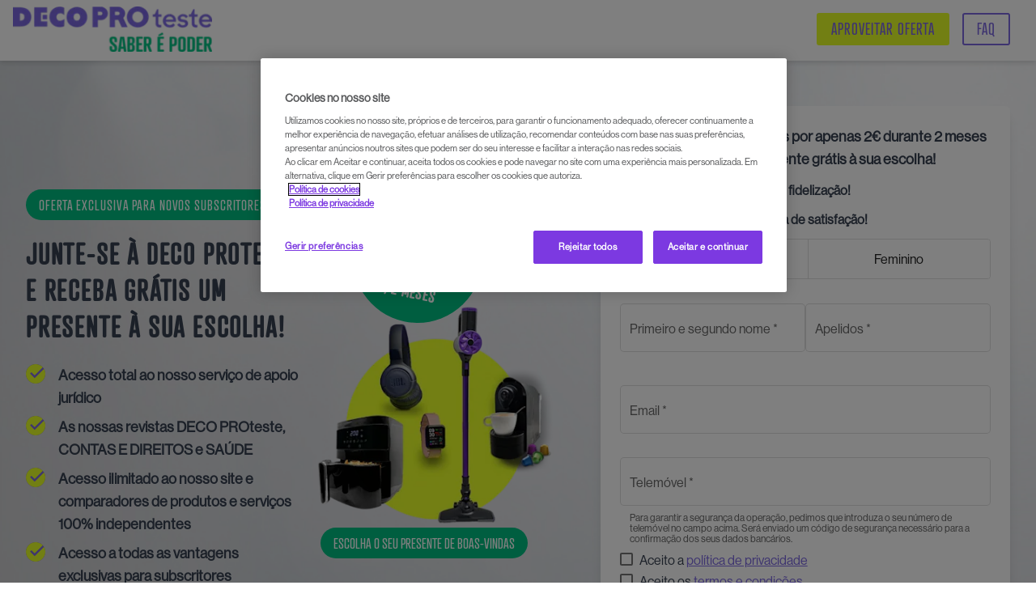

--- FILE ---
content_type: text/html; charset=utf-8
request_url: https://bespoke.deco.proteste.pt/2026/marketplace-new?key=eyJ1bmlxdWVJZCI6IjgzZmU1MjM4LTRhMzgtNDAyZi04NWM2LTJhNzgwYTU2NjhiNyIsIm9mZmVyIjpudWxsLCJvZmZlcklkIjoiM2JmNWIyMzktNmE3Zi00YTA3LThhN2YtMTNhYTc2MDQ3NTRkIiwidmFyaWF0aW9uIjpudWxsLCJ2YXJpYXRpb25JZCI6ImE3N2ZmYTg5LWNkY2YtNGQ1ZS1hZjZjLThiYjI2MjNhYjI4ZCIsInBhdGhVcmwiOiIyMDI2L21hcmtldHBsYWNlLW5ldyIsIndlYlByb21vdGlvbkNvZGUiOiJQVFNQOVAiLCJjb3Vwb24iOiJERUNPIiwicGFydG5lciI6IkRFQ08iLCJyZWZlcnJlciI6IiIsImlzRGVmYXVsdFByb21vdGlvbkNvZGVGYWlsZWQiOmZhbHNlLCJvcmRlck1ldGFEYXRhIjp7fX0=
body_size: 9898
content:
<!DOCTYPE html>
<html lang="pt-PT">
<head>
    <script type="text/javascript" src="https://try.abtasty.com/226d7c0dfa01221b8e416370bb951dc7.js"></script>
<!-- OneTrust Cookies Consent Notice start --><script type="text/javascript" src="https://cdn.cookielaw.org/consent/92a632d8-2170-4c04-a00d-1976b4be9801/OtAutoBlock.js"></script><script src="https://cdn.cookielaw.org/scripttemplates/otSDKStub.js" type="text/javascript" charset="UTF-8" data-domain-script="92a632d8-2170-4c04-a00d-1976b4be9801"></script><script type='text/javascript'> window.addEventListener("OTConsentApplied", function(event){window.location.reload();}); </script><!-- OneTrust Cookies Consent Notice end -->
    <script type="text/javascript" src="//tglyr.co/latest.js?n=o"></script>
    <noscript>
        <img src="//tglyr.co/ns" width="1" height="1">
    </noscript>

    
    <title>Subscreva a DECO PROteste</title><meta name="description" content=" Descubra a DECO PROteste durante 2 meses por apenas €2 e receba grátis um presente de boas vindas à sua escolha."><meta name="keywords" content=" subscrição, Deco, Deco Proteste, DECO PROTESTE Consumo, saúde, legal, oferta, benefícios, Torne-se subscritor, poupança, desconto, brinde, comparador, calculadora, simulador, deco.proteste.pt, Proteste"/>

    <meta charset="UTF-8">
    <meta name="viewport" content="width=device-width, initial-scale=1.0, minimum-scale=0.5, maximum-scale=3.0">
    <meta http-equiv="X-UA-Compatible" content="ie=edge">
    <link rel="canonical" href="https://descobrir.deco.proteste.pt/2026/marketplace-new"/>
    <link rel="icon" href="/favicon.ico" type="image/x-icon">
    <link rel="apple-touch-icon" sizes="180x180" href="/apple-touch-icon.png">
    <link rel="icon" type="image/png" sizes="32x32" href="/favicon-32x32.png">
    <link rel="icon" type="image/png" sizes="16x16" href="/favicon-16x16.png">
    <link rel="manifest" href="/site.webmanifest">
    <link rel="mask-icon" href="/safari-pinned-tab.svg" color="#5bbad5">
    <meta name="msapplication-TileColor" content="#da532c">
    <meta name="theme-color" content="#ffffff">
    <script>
        window.dataLayer = window.dataLayer||[];
    </script>
    <script>window.dataLayer = window.dataLayer || []; dataLayer.push({"pageType":"subscription form","contentType":"promosite","pageLanguage":"pt","websiteType":"consumers-promosite","PromotionID":"PTSP9P","CouponID/PartnerID":"DECO/DECO","CouponID":"DECO","PartnerID":"DECO","PromoOfferType":"X","PromoPaymentFrequency":"X","PromoPaymentMethod":"X","PromoGift":"X","PromoAddOn":"X","PromoIsOmb":"false","subWebsiteType":"2026/marketplace-new","productLine":"consumption","totalPrice":"162.81","event":"virtual page view","virtualpagepath":"/2026/marketplace-new/CLine/NOSK/NOBUNDLE/default-variation-name/?prm_id_c=PTSP9P&par_id_c=DECO&cop_id_c=DECO","NoPageviewTracking":"true","variation":"default-variation-name","cookie":"[\"essential\"]","culture":"pt-PT","myrealm":"eur://euroconsumers.pro.bespoke.pt-pt/","isFake":"false","isInternalHuman":"false","isTechnical":"false","isLogin":"false","userStatus":"Anonymous","commercialStatus":"Prospect","commercialIdentity":"Anonymous User"});</script>
    <script>window.dataLayer = window.dataLayer || [];dataLayer.push({"event":"ga-event","ga-event-list":[{"ga-event-category":"Prm_Step","ga-event-action":"1 - Home","ga-event-label":"","ga-event-detail":""}]});</script>
    <!-- Google Tag Manager -->

    <script>(function(w, d, s, l, i) {w[l] = w[l] || [];w[l].push({'gtm.start':new Date().getTime(),event: 'gtm.js'});var f = d.getElementsByTagName(s)[0],j = d.createElement(s),dl = l != 'dataLayer' ? '&l=' + l : '';j.async = true;j.src ='https://www.googletagmanager.com/gtm.js?id=' + i + dl;j.className='optanon-category-C0001';f.parentNode.insertBefore(j, f);})(window, document, 'script', 'dataLayer', 'GTM-M6HFS7S');</script>
    <!-- End Google Tag Manager -->
    <script type="text/javascript">
        function ready(fn) {

            if (document.readyState !== 'loading') {
                console.log(document);
                fn();
            } else if (document.addEventListener) {
                document.addEventListener('DOMContentLoaded', fn);
            } else {
                document.attachEvent('onreadystatechange',
                    function() {
                        if (document.readyState !== 'loading')
                            fn();
                    });
            }
        }
    </script>
    
    

    <script defer='defer' data-ot-ignore id='angular' src='https://p.ec-cloud.org/promo/components/angular-elements/3.0.48/output-es2015.js'></script>
    
        <script>
        !function(f,b,e,v,n,t,s)
        {if(f.fbq)return;n=f.fbq=function(){n.callMethod?
        n.callMethod.apply(n,arguments):n.queue.push(arguments)};
        if(!f._fbq)f._fbq=n;n.push=n;n.loaded=!0;n.version='2.0';
        n.queue=[];t=b.createElement(e);t.async=!0;
        t.src=v;s=b.getElementsByTagName(e)[0];
        s.parentNode.insertBefore(t,s)}(window, document,'script',
        'https://connect.facebook.net/en_US/fbevents.js');
        fbq('init', '638421656944547');
        fbq('track', 'PageView');
    </script>
    <noscript>
        <img height="1" width="1" style="display:none"
             src=https://www.facebook.com/tr?id=638421656944547&ev=PageView&noscript=1/>
    </noscript>

<link href="../../../../wwwroot/Assets/Y2026/Marketplace2026BestPract/Dist/css/main.d5e2ffcee02f85031ed1.css" rel="stylesheet"></head>
<body data-page="home">
<div class="text-gray-700 text-base">
    <!-- Google Tag Manager (noscript) -->
    <noscript><iframe src='https://www.googletagmanager.com/ns.html?id=GTM-M6HFS7S' height='0' width='0' style='display: none; visibility: hidden'></iframe></noscript>
    <!-- End Google Tag Manager (noscript) -->
    





    <div class="fixed bottom-0 right-0 z-40 w-full">
        <a class="btn-up block sm:hidden p-1 px-4 absolute bottom-2 right-2 drop-shadow-md tracking-wider font-headline text-lg lg:text-xl no-underline uppercase z-50 rounded-[3px] text-tertiary bg-primary border-white border-4 hover:bg-primary-hover"
           href="#subscription-form" id="btn-mobile">APROVEITAR OFERTA</a>
    </div>

<header class="fixed top-0 w-full z-50 bg-white drop-shadow-md nav-down h-[55px] md:h-[75px]">
    <div class="container p-2 px-4   xl:mx-auto max-w-screen-xl text-left">
        <div class="flex-1 flex justify-between">
            <div class="flex-shrink-0 flex">
                <picture>
                    <source srcset="//images.ctfassets.net/bahw39h8dtvb/1002d303-efd7-488c-be69-3967de21dbc3/ffd5c948230e3479b2015766378eca71/logo-deco-pt-horizontal-signature-color.png?fm=webp&q=80&w=255" type="image/webp">
                    <source srcset="//images.ctfassets.net/bahw39h8dtvb/1002d303-efd7-488c-be69-3967de21dbc3/ffd5c948230e3479b2015766378eca71/logo-deco-pt-horizontal-signature-color.png" type="image/png">
                    <img class="h-10 md:h-14" srcset="//images.ctfassets.net/bahw39h8dtvb/1002d303-efd7-488c-be69-3967de21dbc3/ffd5c948230e3479b2015766378eca71/logo-deco-pt-horizontal-signature-color.png" alt="Deco PROTeste - logo color">
                </picture>
                
            </div>
            <div class="flex">


                    <a class="hidden sm:block p-1 px-4 my-auto mr-4  tracking-wider font-headline text-lg lg:text-xl no-underline uppercase text-tertiary rounded-[3px] bg-primary border-primary border-2  hover:bg-primary-hover hover:border-primary-hover"
                       href="#subscription-form">
                        APROVEITAR OFERTA
                    </a>


                <a href="javascript:void(0)" id="faq-header" class=" block p-1 px-4 my-auto mr-4  tracking-wider text-lg lg:text-xl no-underline font-headline uppercase text-tertiary rounded-[3px] border-tertiary border-2 bg-white rounded hover:bg-tertiary hover:text-white">FAQ</a>
            </div>
        </div>
    </div>
</header>






<section id="hero" class="bg-cover pt-[55px] md:pt-[75px]">
    <div class="container pt-4 sm:p-4  xl:mx-auto max-w-screen-xl">
        <div class="mx-auto">
            <div class="flex flex-col lg:flex-row">
                <div class="lg:basis-7/12 p-4 align-middle h-auto lg:flex lg:flex-row lg:items-center ">
                    <div class="grid grid-cols-1 lg:grid-cols-2 ">
    <div>
       <span class="p-2 px-4 bg-secondary rounded-full text-md md:text-lg text-white uppercase font-headline tracking-wider">

         OFERTA EXCLUSIVA PARA NOVOS SUBSCRITORES
        </span>
        <h1 class="text-4xl font-black font-headline tracking-wider uppercase leading-tight mt-6">
          Junte-se à DECO PROteste e <span class="font-semibold">receba grátis um presente à sua escolha!</span>
        </h1>

        <ul class=" text-left font-black my-6">
            <li class="flex items-start mb-2 ">
                <span class="icon-bullet-checkmark text-2xl mr-4 text-primary bg-tertiary rounded-full"></span>
                <span class="text-lg">Acesso total ao nosso serviço de apoio jurídico
</span>
            </li>
            <li class="flex items-start mb-2 ">
                <span class="icon-bullet-checkmark text-2xl mr-4 text-primary bg-tertiary rounded-full"></span>
                <span class="text-lg">
                   As nossas revistas DECO PROteste, CONTAS E DIREITOS e SAÚDE
                </span>
            </li>
            <li class="flex items-start mb-2 ">
                <span class="icon-bullet-checkmark text-2xl mr-4 text-primary bg-tertiary rounded-full"></span>
                <span class="text-lg">
                    Acesso ilimitado ao nosso site e comparadores de produtos e serviços 100% independentes
                </span>
            </li>
          <li class="flex items-start mb-2 ">
                <span class="icon-bullet-checkmark text-2xl mr-4 text-primary bg-tertiary rounded-full"></span>
                <span class="text-lg">
                    Acesso a todas as vantagens exclusivas para subscritores
                </span>
            </li>
          <li class="flex items-start mb-2 ">
                <span class="icon-bullet-checkmark text-2xl mr-4 text-primary bg-tertiary rounded-full"></span>
                <span class="text-lg">
                    Pedido de Livros Práticos ilimitado com desconto de subscritor e oferta de portes de envio
                </span>
            </li>
        </ul>
    </div>
    <div class="hidden lg:inline">
        <div class="w-40 h-40 p-8 pt-8 bg-secondary text-xl rounded-full text-white uppercase font-headline tracking-wider font-black rotate-12 text-center relative left-[65px] z-40" >Apenas<br>
            <span class="text-5xl">2€</span> <br>/2 meses
        </div>

        <picture>
            <source srcset="//images.ctfassets.net/bahw39h8dtvb/bb2fd9b8-44b9-449a-ae68-d0b8b02598d1/d25bb5ad9ee0c6f7a0fc2f0509c0ecbd/hero-marketplace-pt-compo-okt2025.png?fm=webp&q=80&w=380" type="image/webp">
            <source srcset="//images.ctfassets.net/bahw39h8dtvb/bb2fd9b8-44b9-449a-ae68-d0b8b02598d1/d25bb5ad9ee0c6f7a0fc2f0509c0ecbd/hero-marketplace-pt-compo-okt2025.png?q=80&w=380" type="image/png">
            <img class="relative top-[-40px] " src="//images.ctfassets.net/bahw39h8dtvb/bb2fd9b8-44b9-449a-ae68-d0b8b02598d1/d25bb5ad9ee0c6f7a0fc2f0509c0ecbd/hero-marketplace-pt-compo-okt2025.png" loading="lazy" alt="ES - hero best practice" >
        </picture>
      <span class="p-2 px-4 bg-secondary text-white uppercase rounded-full text-md md:text-lg text-white uppercase font-headline tracking-widerrelative top-[-55px] z-40" style="position: relative; top: -50px; left:25px;" >
           Escolha o seu presente de boas-vindas
        </span>

    </div>

</div>
                </div>
                <div class="lg:basis-5/12 md:m-4">
                    <div class="bg-white w-full p-4 shadow-lg sm:rounded-md sm:p-6 relative z-30 md:mt-6" id="subscription-form">
                        <h1 class="text-lg text-center font-semibold mb-[12px]">Experimente as vantagens por apenas 2€ durante 2 meses e receba um presente grátis à sua escolha!
</h1>
                  <p class="text-base text-center font-semibold mb-[12px]">Sem fidelização!</p>
<p class="text-base text-center font-semibold mb-[12px]">Garantia de satisfação!</p>

                        <input name="__RequestVerificationToken" type="hidden" value="CfDJ8E9k9d2MdMBEjjolAC1IsUTMwy602oCkiKSvvs5Fu99PuiEWI8-IAitgButrxbfhmRNT9ahfR3JHsVx2uxwgsPKmvPdaTed_pgmul8JMGW-uRAUFuPYdymxJAiyMIyWyWOmTEDzggMVMojEBI0VGeEs" />
                        <form-container session='{&#xD;&#xA;  &quot;isMember&quot;: false,&#xD;&#xA;  &quot;isAuthenticated&quot;: false,&#xD;&#xA;  &quot;language&quot;: &quot;pt&quot;,&#xD;&#xA;  &quot;appearance&quot;: &quot;outline&quot;,&#xD;&#xA;  &quot;formType&quot;: &quot;home&quot;,&#xD;&#xA;  &quot;orderStatus&quot;: 0,&#xD;&#xA;  &quot;seqActivated&quot;: false,&#xD;&#xA;  &quot;isWinback&quot;: false,&#xD;&#xA;  &quot;isEmailWinback&quot;: false,&#xD;&#xA;  &quot;isDefaultPromotionCodeNotFounded&quot;: false,&#xD;&#xA;  &quot;offerId&quot;: &quot;offerAI738&quot;,&#xD;&#xA;  &quot;identityValidationType&quot;: 0&#xD;&#xA;}'>
    <input name="__RequestVerificationToken" type="hidden" value="CfDJ8E9k9d2MdMBEjjolAC1IsUTMwy602oCkiKSvvs5Fu99PuiEWI8-IAitgButrxbfhmRNT9ahfR3JHsVx2uxwgsPKmvPdaTed_pgmul8JMGW-uRAUFuPYdymxJAiyMIyWyWOmTEDzggMVMojEBI0VGeEs" />
    <gender-field value="Unknown" class="w-full"></gender-field>
    <div class="flex flex-col mt-1 xl:gap-x-4 xl:flex-row">
        <firstname-field value="" class="w-full"></firstname-field>
        <lastname-field value="" class="w-full"></lastname-field>
    </div>
    <email-field value="" class="w-full mt-1"></email-field>
<phone-number-field value="" class="w-full"></phone-number-field>    
<div class="mt-6 mb-2">
        <policy-field policies="[&#xD;&#xA;  {&#xD;&#xA;    &quot;name&quot;: &quot;privacy&quot;,&#xD;&#xA;    &quot;error&quot;: &quot;Necessita de aceitar a pol&#xED;tica de privacidade&quot;,&#xD;&#xA;    &quot;text&quot;: &quot;Aceito a {privacy}pol&#xED;tica de privacidade{/privacy}&quot;,&#xD;&#xA;    &quot;isSelected&quot;: false&#xD;&#xA;  },&#xD;&#xA;  {&#xD;&#xA;    &quot;name&quot;: &quot;termsandconditions&quot;,&#xD;&#xA;    &quot;error&quot;: &quot;Necessita de aceitar os termos e condi&#xE7;&#xF5;es&quot;,&#xD;&#xA;    &quot;text&quot;: &quot;Aceito os {termsandconditions}termos e condi&#xE7;&#xF5;es{/termsandconditions}&quot;,&#xD;&#xA;    &quot;isSelected&quot;: false&#xD;&#xA;  }&#xD;&#xA;]" class="w-full text-left my-2"></policy-field>

    </div>

    <submit-button text="APROVEITAR OFERTA" class="w-full my-6"></submit-button>
     <small>* Campos de preenchimento obrigatório</small>
                    <hr class="my-6">
        <div class="my-2 text-center">
            <login-field url="https://login.deco.proteste.pt/?wa=wsignin1.0&amp;wtrealm=eur%3a%2f%2feuroconsumers.pro.bespoke.pt-pt%2f&amp;wreply=%2fPromosite%2fIsProcessing" class="w-full"></login-field>
        </div>
</form-container>
                    </div>
                </div>
                <div>
                    <picture>
                        <source srcset="//images.ctfassets.net/bahw39h8dtvb/bb2fd9b8-44b9-449a-ae68-d0b8b02598d1/d25bb5ad9ee0c6f7a0fc2f0509c0ecbd/hero-marketplace-pt-compo-okt2025.png?fm=webp&q=80&w=380" type="image/webp">
                        <source srcset="//images.ctfassets.net/bahw39h8dtvb/bb2fd9b8-44b9-449a-ae68-d0b8b02598d1/d25bb5ad9ee0c6f7a0fc2f0509c0ecbd/hero-marketplace-pt-compo-okt2025.png?q=80&w=380" type="image/png">
                        <img class="m-4 block lg:hidden mx-auto" src="//images.ctfassets.net/bahw39h8dtvb/bb2fd9b8-44b9-449a-ae68-d0b8b02598d1/d25bb5ad9ee0c6f7a0fc2f0509c0ecbd/hero-marketplace-pt-compo-okt2025.png" alt="ES - hero best practice">
                    </picture>
                </div>


                
            </div>
        </div>
    </div>
</section>


<section id="subscriptionproces-summary" class="bg-gray-100 overflow-hidden relative lg:top-[-60px] ">

    <div class="container p-4 pt-8  xl:mx-auto max-w-screen-xl">

        <div class="flex flex-col lg:flex-row">
            <div class="lg:max-w-[150px] ">
                <h1 class="font-semibold tracking-wider font-headline uppercase text-4xl lg:mt-8">Como funciona?</h1>
            </div>
            <div class="grow flex flex-col md:flex-row">
                <div class=" grow my-4 md:my-8 grid grid-cols-1 md:grid-cols-3 gap-0">
                    <div class="border-l-4 border-gray-300 md:border-l-0 relative left-6 max-w-xs">

                        <span class="border-t-4 border-gray-300 w-full relative top-6 z-10 hidden md:block"></span>
                        <span class="bg-tertiary-light h-12 w-24 rounded-full block relative z-20 -left-6 -top-2 md:left-0 md:top-[-3px] ">
                            <span class="bg-white block w-12 h-12 rounded-full border-8 border-tertiary text-black pt-[4px] pl-[12px] text-md font-bold">1</span>
                            <span class="icon-mouse-click-icon text-2xl mr-4 font-bold text-black block relative z-30 top-[-38px] left-[56px]"></span>
                        </span>
                        <p class="m-6 mt-0 md:mt-4">

                          Finalize a sua inscrição neste site e aproveite a oferta exclusiva durante <span class="font-semibold">2 meses por apenas 2€</span>.
                       </p>
                    </div>
                    <div class="border-l-4 border-gray-300 md:border-l-0 relative left-6 max-w-xs">
                        <span class="border-t-4 border-gray-300 w-full relative top-6 z-10 hidden md:block"></span>
                        <span class="bg-tertiary-light h-12 w-24 rounded-full block relative z-20 -left-6 -top-2 md:left-0 md:top-[-3px] ">
                            <span class="bg-white block w-12 h-12 rounded-full border-8 border-tertiary text-black pt-[4px] pl-[12px] text-md font-bold">2</span>
                            <span class="icon-howitworks-gift text-xl mr-4 text-black block relative z-30 top-[-35px] left-[60px]"></span>
                        </span>
                        <p class="m-6 md:mt-4">
                         Registe-se no site de presentes do nosso parceiro e <span class="font-semibold">após o primeiro pagamento escolha o seu brinde preferido.</span>
</p>
                    </div>
                    <div class="border-l-4 border-gray-300 md:border-l-0 relative left-6 max-w-xs">
                        <span class="border-t-4 border-gray-300 w-full relative top-6 z-10 hidden md:block"></span>
                        <span class="bg-tertiary-light h-12 w-24 rounded-full block relative z-20 -left-6 -top-2 md:left-0 md:top-[-3px] ">
                            <span class="bg-white block w-12 h-12 rounded-full border-8 border-tertiary text-black pt-[4px] pl-[12px] text-md font-bold">3</span>
                            <span class="icon-howitworks-sale text-xl mr-4 text-black block relative z-30 top-[-35px] left-[60px]"></span>
                        </span>
                        <p class="m-6 md:mt-4">
                          Explore todos os serviços e vantagens que temos para si e desfrute de <span class="font-semibold">50% de desconto até ao final do primeiro ano</span> pagando 8,87€/mês.
                        </p>
                    </div>

                </div>
                <div class="bg-white z-20 p-4 m-4 rounded-md md:max-w-[190px] ">
                    <div class="block w-full">
                        <span class="bg-tertiary block w-8 h-8 rounded-full mx-auto pt-[5px] pl-[5px] drop-shadow-lg">

                            <span class="icon-arrow-back text-sm mr-4 text-white m-auto relative "></span>
                        </span>
                    </div>
                    <h2 class="text-md text-center font-bold mt-4">Satisfação garantida!
</h2>
                    <p class="text-md text-center mt-2">
                        Sem fidelização.

                    </p>
                </div>
            </div>
        </div>
    </div>
</section>
<section id="reasons-summary" class="bg-white relative lg:top-[-60px] ">
    <div class="container p-4 pt-8  xl:mx-auto max-w-screen-xl md:px-8 lg:pr-24">
        <div class="grid grid-cols-1 md:grid-cols-5 gap-4 lg:gap-16">
            <div class="md:col-span-3">
                <h1 class="text-3xl md:mt-8 font-bold">
                   A DECO PROteste é a maior organização de defesa do consumidor em Portugal, reconhecida pela sua imparcialidade e compromisso com os direitos dos consumidores. 
                </h1>
                <p class="text-lg mt-4">
                  Porque "Saber é Poder", com mais de 30 anos de experiência, oferecemos apoio jurídico, testes comparativos de produtos e serviços, além de fornecer informações detalhadas para ajudar todos os portugueses a fazerem escolhas informadas. A adesão à DECO PROteste garante proteção, aconselhamento e acesso a um vasto leque de vantagens, como descontos exclusivos e revistas informativas. É uma marca de confiança que tem marcado gerações e continua a ser essencial na defesa dos interesses dos consumidores em Portugal.

</p>

                <p>&nbsp;</p>
                <p class="hidden lg:block">&nbsp;</p>
                <a href="#subscription-form" class="inline-block p-2 px-4  my-4 tracking-wider text-lg no-underline uppercase font-headline text-tertiary bg-primary rounded-[3px] lg:text-xl hover:bg-primary-hover">JUNTE-SE A NÓS TAMBÉM</a>
            </div>
            <div class="md:col-span-2 grid grid-cols-2 grid-rows-5 gap-4 text-black  text-md text-center">
                <div class="row-span-2 bg-secondary rounded-md flex flex-col justify-center ">

                    <span class="icon-reasons-save text-3xl mt-4 mx-auto text-black "></span>

                    <p class="m-4 uppercase font-headline tracking-wider text-xl">Poupe milhares de euros por ano
</p>
                </div>
                <div class="row-span-3 bg-secondary rounded-md flex flex-col justify-center">
                    <span class="icon-reasons-members text-3xl mt-4 mx-auto text-black "></span>
                    <p class="m-4 uppercase font-headline tracking-wider text-xl">Benefícios exclusivos a subscritores</p>
                </div>
                <div class="row-span-3 row-start-3 bg-secondary rounded-md flex flex-col justify-center">
                    <span class="icon-reasons-access text-3xl mt-4 mx-auto text-black "></span>
                    <p class="m-4 uppercase font-headline tracking-wider text-xl">Participe nas nossas ações coletivas</p>
                </div>
                <div class="row-span-2 col-start-2 row-start-4 bg-secondary rounded-md flex flex-col justify-center">
                    <span class="icon-reasons-legal text-3xl mt-4 mx-auto text-black "></span>
                    <p class="m-4 uppercase font-headline tracking-wider text-xl">Apoio jurídico</p>
                </div>
            </div>
        </div>
    </div>
</section>
<section id="reasons-cards" class="bg-white relative">
    <div class="container p-4 pt-8  xl:mx-auto max-w-screen-xl md:px-8">
        <section id="reasons-carousel" class="splide splide--slide splide--ltr splide--draggable is-active is-initialized" aria-label="Splide Basic HTML Example" aria-roledescription="carousel">
            <div class="splide__track splide__track--slide splide__track--ltr splide__track--draggable" id="reasons-carousel-track" style="padding-left: 0px; padding-right: 0px;" aria-live="polite" aria-atomic="true">
                <ul class="splide__list" id="reasons-carousel-list" role="presentation" style="transform: translateX(0px);">
                    <li class="splide__slide is-active is-visible" id="reasons-carousel-slide01" role="group" aria-roledescription="slide" aria-label="1 of 3" style="margin-right: 20px; width: calc(33.3333% - 13.3333px);">
                        <div class="block border border-tertiary drop-shadow-md rounded-md">

                          <picture>
                                <source srcset="//images.ctfassets.net/bahw39h8dtvb/02537e71-e1d6-4a50-99f6-7248a41dfd8d/b14df01710029c7b24fd692eac622a24/reasons-cards-be-card-1.jpg?fm=webp&q=80&w=400" type="image/webp" />
                                <source srcset="//images.ctfassets.net/bahw39h8dtvb/02537e71-e1d6-4a50-99f6-7248a41dfd8d/b14df01710029c7b24fd692eac622a24/reasons-cards-be-card-1.jpg?fm=webp&w=400" type="image/jpg" />
                                <img class="w-full rounded-t" src="//images.ctfassets.net/bahw39h8dtvb/02537e71-e1d6-4a50-99f6-7248a41dfd8d/b14df01710029c7b24fd692eac622a24/reasons-cards-be-card-1.jpg" alt="COMMON - reason card1" />
                            </picture> 

                            <h1 class="text-2xl font-bold my-4 text-center font-headline tracking-wider uppercase text-tertiary">ESCOLHAS ACERTADAS</h1>
                            <h2 class="text-xs  mx-2 my-4 text-center">Poupe e escolha melhor com a DECO PROteste</h2>

                            <p class="text-base mx-2 my-4 text-center">
                                Com a DECO PROteste, tem acesso exclusivo a conteúdos essenciais, desde as nossas revistas até ao portal online. Informe-se, compare e tome as melhores decisões para o seu dia a dia. Junte-se a nós e saiba como escolher os melhores produtos e serviços ajustados ao seu perfil de consumidor.

                            </p>

                            <div class="flex justify-center pb-4">
                                <a class="inline-block p-2 px-4  my-4 tracking-wider text-lg no-underline uppercase font-headline text-tertiary bg-primary rounded-[3px] lg:text-xl hover:bg-primary-hover" href="#subscription-form"  >APROVEITAR OFERTA</a>
                            </div>
                        </div>
                    </li>

                    <li class="splide__slide is-visible is-next" id="reasons-carousel-slide02" role="group" aria-roledescription="slide" aria-label="2 of 3" style="margin-right: 20px; width: calc(33.3333% - 13.3333px);">
                        <div class="block border border-tertiary drop-shadow-md rounded-md">
                          <picture>
                                <source srcset="//images.ctfassets.net/bahw39h8dtvb/3a967d88-4248-4bcc-b65f-0129c034327a/48038e83e5ede2c7ba1fafde5aa8b094/reasons-cards-be-card-2.jpg?fm=webp&q=80&w=400" type="image/webp" />
                                <source srcset="//images.ctfassets.net/bahw39h8dtvb/3a967d88-4248-4bcc-b65f-0129c034327a/48038e83e5ede2c7ba1fafde5aa8b094/reasons-cards-be-card-2.jpg?fm=webp&w=400" type="image/jpg" />
                                <img class="w-full rounded-t" src="//images.ctfassets.net/bahw39h8dtvb/3a967d88-4248-4bcc-b65f-0129c034327a/48038e83e5ede2c7ba1fafde5aa8b094/reasons-cards-be-card-2.jpg" alt="COMMON - reason card1" />
                            </picture>  

                            <h1 class="text-2xl font-bold my-4 text-center font-headline tracking-wider uppercase text-tertiary">APOIO JURÍDICO</h1>

                            <h2 class="text-xs  mx-2 my-4 text-center">Proteção total com os especialistas DECO PROteste</h2>

                            <p class="text-base  mx-2 my-4 text-center">
                              Com a DECO PROteste, beneficia de apoio jurídico personalizado para proteger os seus direitos. Conte com a nossa equipa de especialistas para esclarecer dúvidas e encontrar soluções. Junte-se a nós e transforme conhecimento em poder ao seu lado!<br>&nbsp; </p>

                            <div class="flex justify-center pb-4">
                                <a class="inline-block p-2 px-4  my-4 tracking-wider text-lg no-underline uppercase font-headline text-tertiary bg-primary rounded-[3px] lg:text-xl hover:bg-primary-hover" href="#subscription-form"  >APROVEITAR OFERTA</a>
                            </div>
                        </div>
                    </li>

                    <li class="splide__slide is-visible" id="reasons-carousel-slide03" role="group" aria-roledescription="slide" aria-label="3 of 3" style="margin-right: 20px; width: calc(33.3333% - 13.3333px);">
                        <div class="block border border-tertiary drop-shadow-md rounded-md">
                            <picture>
                                <source srcset="//images.ctfassets.net/bahw39h8dtvb/fffd4dcb-0946-4a73-9945-5797e92e627f/487e2a9ba887e29c2bc2fa68240a6608/reasons-cards-3.jpg?fm=webp&q=80&w=400" type="image/webp" />
                                <source srcset="//images.ctfassets.net/bahw39h8dtvb/fffd4dcb-0946-4a73-9945-5797e92e627f/487e2a9ba887e29c2bc2fa68240a6608/reasons-cards-3.jpg?fm=webp&w=400" type="image/jpg" />
                                <img class="w-full rounded-t" src="//images.ctfassets.net/bahw39h8dtvb/fffd4dcb-0946-4a73-9945-5797e92e627f/487e2a9ba887e29c2bc2fa68240a6608/reasons-cards-3.jpg" alt="COMMON - reason card1" />
                            </picture> 

                            <h1 class="text-2xl font-bold my-4 text-center font-headline tracking-wider uppercase text-tertiary">VANTAGENS EXCLUSIVAS</h1>

                            <h2 class="text-xs mx-2 my-4 text-center">Aproveite os beneficios de subscritor DECO PROteste</h2>

                            <p class="text-base mx-2 my-4 text-center">
                               Com a DECO PROteste pode usufruir de um conjunto de vantagens exclusivas em várias áreas de consumo, seguros, combustiveis, lazer e muito mais.<br>
 Junte-se a nós e beneficie de poupanças em diversas áreas e aproveite as vantagens que fazem diferença no seu bolso!

                            </p>

                           <div class="flex justify-center pb-4">
                                <a class="inline-block p-2 px-4  my-4 tracking-wider text-lg no-underline uppercase font-headline text-tertiary bg-primary rounded-[3px] lg:text-xl hover:bg-primary-hover" href="#subscription-form">APROVEITAR OFERTA</a>
                            </div>
                        </div>
                    </li>
                </ul>
            </div>
        </section>
    </div>
</section>
<br><br><br>
<section id="reasons-benefitis" class="bg-white relative top-[-60px]">
    <div class="container xl:mx-auto max-w-screen-xl bg-tertiary flex flex-col md:flex-row">
        <div class="md:w-1/2">
            <img src="//images.ctfassets.net/bahw39h8dtvb/419dbe1b-ccc2-47ec-b2fe-d07903428f29/26b438b879b92619cea286b9fc487482/foto-schuin-pt-mobile.jpg" loading="lazy" class="w-full md:hidden">
            <div class="hidden md:block bg-cover rounded-t min-h-[250px] h-full max-w-[550px] min-w-[350px] relative left-[-1px]" style="background-image: url('//images.ctfassets.net/bahw39h8dtvb/adf062a2-a3fa-4500-99db-64c2b33c7f02/345cf056c6587a4ca63f9a25982b1185/foto-schuin-pt-desktop.jpg'); background-position: top right;">
                <div class="w-32 h-32 p-8  bg-secondary text-lg text-white rounded-full -rotate-12 text-center relative leading-none top-[-30px] left-[200px]" >
                    <span class="leading-[1.1em] block text-center relative" style=" top: 5px;"><strong>Ofertas</strong><br><span class="relative left-[-15px]">e&nbsp;descontos</span>
                      </span>
                </div>
            </div>
        </div>
        <div class=" grow md:px-10 pb-4 md:pb-8">
            <h1 class="text-white text-2xl uppercase tracking-wider font-headline text-center md:text-left md:text-4xl mt-4 md:mt-8 mx-4 md:mx-0 font-bold">
              As melhores ofertas e promoções <span class="md:block"> todos os meses!</span>

              </h1>
            <p class="text-white text-base md:text-lg text-center md:text-left my-4 mx-4 md:mx-0">Quer conhecer os preços de um produto em diferentes lojas online? Os nossos especialistas analisam centenas de sites. Exclusivo para subscritores da DECO PROteste.
</p>
            <div class="flex justify-center md:justify-start">
                <a class="inline-block p-2 px-4  my-4 tracking-wider text-lg no-underline uppercase font-headline text-tertiary bg-primary rounded-[3px] lg:text-xl hover:bg-primary-hover" href="#subscription-form" id="btn-mobile">APROVEITAR OFERTA</a>
            </div>

        </div>
    </div>
</section>


<section id="testimonials" class="bg-white ">
    <div class="container p-4 pt-8  xl:mx-auto max-w-screen-xl md:px-8">
        <section id="testimonials-carousel" class="splide splide--slide splide--ltr splide--draggable is-active is-initialized" aria-label="Splide Basic HTML Example" aria-roledescription="carousel">
            <div class="splide__track splide__track--slide splide__track--ltr splide__track--draggable" id="reasons-carousel-track" style="padding-left: 0px; padding-right: 0px;" aria-live="polite" aria-atomic="true">
                <ul class="splide__list" id="reasons-carousel-list" role="presentation" style="transform: translateX(0px);">
                    <li class="splide__slide is-active is-visible" id="reasons-carousel-slide01" role="group" aria-roledescription="slide" aria-label="1 of 3" style="margin-right: 20px; width: calc(33.3333% - 13.3333px);">
                        <div class="bg-white drop-shadow-lg rounded-lg p-4  min-h-[220px] ">
                            <div class="flex">
                                <img src="//images.ctfassets.net/bahw39h8dtvb/c2ca5d97-c934-42b2-b3c0-52df5cae296e/fa361ce1a9ad6abb86ea957ece3f11fe/icon-avatar-testimonial.jpg" loading="lazy" class="border-4 w-14 h-14 rounded-full">
                                <div class="flex ml-4 mt-4">
                                    <span class="icon-star text-lg text-white bg-[#51B37F] block w-5 h-5 mr-[2px] "></span>
                                    <span class="icon-star text-lg text-white bg-[#51B37F] block w-5 h-5 mr-[2px] "></span>
                                    <span class="icon-star text-lg text-white bg-[#51B37F] block w-5 h-5 mr-[2px] "></span>
                                    <span class="icon-star text-lg text-white bg-[#51B37F] block w-5 h-5 mr-[2px] "></span>
                                    <span class="icon-star text-lg text-white bg-[#51B37F] block w-5 h-5 mr-[2px] "></span>
                                </div>
                            </div>
                            <p class="text-xs mt-2 text-gray-800">
                                <span class="font-semibold">Andreia M.
                            </span></p>
                          <p class="text-base mt-2 font-semibold"> Excelente trabalho realizado …</p>
                            <p class="text-base mt-2">Atendimento sempre cortês.
                            Toda a equipa com que trabalhei foi espetacular. Sempre prestáveis, muito eficientes, super rápidos e eficazes. Levando a solução dos meus problemas de forma inigualável.
                            Só posso agradecer.
                            </p>
                        </div>
                    </li>

                    <li class="splide__slide is-visible is-next" id="reasons-carousel-slide02" role="group" aria-roledescription="slide" aria-label="2 of 3" style="margin-right: 20px; width: calc(33.3333% - 13.3333px);">
                        <div class="bg-white drop-shadow-lg rounded-lg p-4  min-h-[220px] ">
                            <div class="flex">
                                <img src="//images.ctfassets.net/bahw39h8dtvb/c2ca5d97-c934-42b2-b3c0-52df5cae296e/fa361ce1a9ad6abb86ea957ece3f11fe/icon-avatar-testimonial.jpg" loading="lazy" class="border-4 w-14 h-14 rounded-full">
                                <div class="flex ml-4 mt-4">
                                    <span class="icon-star text-lg text-white bg-[#51B37F] block w-5 h-5 mr-[2px] "></span>
                                    <span class="icon-star text-lg text-white bg-[#51B37F] block w-5 h-5 mr-[2px] "></span>
                                    <span class="icon-star text-lg text-white bg-[#51B37F] block w-5 h-5 mr-[2px] "></span>
                                    <span class="icon-star text-lg text-white bg-[#51B37F] block w-5 h-5 mr-[2px] "></span>
                                    <span class="icon-star text-lg text-white bg-[#51B37F] block w-5 h-5 mr-[2px] "></span>
                                </div>
                            </div>
                            <p class="text-xs mt-2 text-gray-800">
                                <span class="font-semibold">Carmen A.
                            </span></p>
                          <p class="text-base mt-2 font-semibold">Eficácia mas não me lembro da data
</p>
                            <p class="text-base mt-2">Resolveram um problema com uma companhia de seguros que não me queria indemnizar por danos</p>
                        </div>
                    </li>

                    <li class="splide__slide is-visible is-next" id="reasons-carousel-slide02" role="group" aria-roledescription="slide" aria-label="2 of 3" style="margin-right: 20px; width: calc(33.3333% - 13.3333px);">
                        <div class="bg-white drop-shadow-lg rounded-lg p-4  min-h-[220px] ">
                            <div class="flex">
                                <img src="//images.ctfassets.net/bahw39h8dtvb/c2ca5d97-c934-42b2-b3c0-52df5cae296e/fa361ce1a9ad6abb86ea957ece3f11fe/icon-avatar-testimonial.jpg" loading="lazy" class="border-4 w-14 h-14 rounded-full">
                                <div class="flex ml-4 mt-4">
                                    <span class="icon-star text-lg text-white bg-[#51B37F] block w-5 h-5 mr-[2px] "></span>
                                    <span class="icon-star text-lg text-white bg-[#51B37F] block w-5 h-5 mr-[2px] "></span>
                                    <span class="icon-star text-lg text-white bg-[#51B37F] block w-5 h-5 mr-[2px] "></span>
                                    <span class="icon-star text-lg text-white bg-[#51B37F] block w-5 h-5 mr-[2px] "></span>
                                    <span class="icon-star text-lg text-white bg-[#51B37F] block w-5 h-5 mr-[2px] "></span>
                                </div>
                            </div>
                            <p class="text-xs mt-2 text-gray-800">
                                <span class="font-semibold">Vítor S.
                            </span></p>
                          <p class="text-base mt-2 font-semibold"> Apoio crucial na resolução de problemas

</p>
                            <p class="text-base mt-2">Atendimento sempre cortês.
No meu caso rápido resolução de um problema jurídico com uma empresa de telecomunicações.
.</p>
                        </div>
                    </li>

                    <li class="splide__slide is-visible is-next" id="reasons-carousel-slide02" role="group" aria-roledescription="slide" aria-label="2 of 3" style="margin-right: 20px; width: calc(33.3333% - 13.3333px);">
                        <div class="bg-white drop-shadow-lg rounded-lg p-4  min-h-[220px] ">
                            <div class="flex">
                                <img src="//images.ctfassets.net/bahw39h8dtvb/c2ca5d97-c934-42b2-b3c0-52df5cae296e/fa361ce1a9ad6abb86ea957ece3f11fe/icon-avatar-testimonial.jpg" loading="lazy" class="border-4 w-14 h-14 rounded-full">
                                <div class="flex ml-4 mt-4">
                                    <span class="icon-star text-lg text-white bg-[#51B37F] block w-5 h-5 mr-[2px] "></span>
                                    <span class="icon-star text-lg text-white bg-[#51B37F] block w-5 h-5 mr-[2px] "></span>
                                    <span class="icon-star text-lg text-white bg-[#51B37F] block w-5 h-5 mr-[2px] "></span>
                                    <span class="icon-star text-lg text-white bg-[#51B37F] block w-5 h-5 mr-[2px] "></span>
                                    <span class="icon-star text-lg text-white bg-[#51B37F] block w-5 h-5 mr-[2px] "></span>
                                </div>
                            </div>
                            <p class="text-xs mt-2 text-gray-800">
                                <span class="font-semibold">Fábio S.                            </span></p>
                          <p class="text-base mt-2 font-semibold">  Entre muitas outras vantagens

</p>
                            <p class="text-base mt-2">Entre muitas outras vantagens. Apoio jurídico esclarecedor, rápido e eficaz.
</p>
                        </div>
                    </li>

                    <li class="splide__slide is-visible is-next" id="reasons-carousel-slide02" role="group" aria-roledescription="slide" aria-label="2 of 3" style="margin-right: 20px; width: calc(33.3333% - 13.3333px);">
                        <div class="bg-white drop-shadow-lg rounded-lg p-4  min-h-[220px] ">
                            <div class="flex">
                                <img src="//images.ctfassets.net/bahw39h8dtvb/c2ca5d97-c934-42b2-b3c0-52df5cae296e/fa361ce1a9ad6abb86ea957ece3f11fe/icon-avatar-testimonial.jpg" loading="lazy" class="border-4 w-14 h-14 rounded-full">
                                <div class="flex ml-4 mt-4">
                                    <span class="icon-star text-lg text-white bg-[#51B37F] block w-5 h-5 mr-[2px] "></span>
                                    <span class="icon-star text-lg text-white bg-[#51B37F] block w-5 h-5 mr-[2px] "></span>
                                    <span class="icon-star text-lg text-white bg-[#51B37F] block w-5 h-5 mr-[2px] "></span>
                                    <span class="icon-star text-lg text-white bg-[#51B37F] block w-5 h-5 mr-[2px] "></span>
                                    <span class="icon-star text-lg text-white bg-[#51B37F] block w-5 h-5 mr-[2px] "></span>
                                </div>
                            </div>
                            <p class="text-xs mt-2 text-gray-800">
                                <span class="font-semibold">Álvaro M.</span>
                            </p>
                          <p class="text-base mt-2 font-semibold">  CONHECIMENTO</p>
                            <p class="text-base mt-2">Fico muito grato por poder contar convosco em todo o tipo de temas relacionados com a economia. Muito obrigado.</p>
                        </div>
                    </li>                    
                </ul>
            </div>
        </section>
    </div>
</section>
<section id="more-benefits" class="bg-tertiary-ultralight">
    <div class="container px-4 xl:mx-auto max-w-screen-xl py-10 ">
        <h1 class="text-4xl font-semibold uppercase font-headline tracking-wider">Aproveite o seu acesso exclusivo e comece já a desfrutar de todas estas vantagens!</h1>
        <div class="mt-8 mx-auto max-w-screen-lg grid grid-cols-1 md:grid-cols-2 gap-8">
          <div>
            <div class="bg-white rounded-md py-6 pt-4">
                <h2 class="m-6  text-xl uppercase font-headline tracking-wider">Vantagens:</h2>

                <ul class=" text-left text-gray-500 m-6">
                    <li class="flex items-start mb-2">
                        <span class="icon-bullet-checkmark text-2xl mr-4 text-tertiary bg-white rounded-full"></span>
                        <span class="text-lg">Utilize o nosso apoio personalizado para defender as suas reclamações e queixas.
</span>
                    </li>
                    <li class="flex items-start mb-2">
                        <span class="icon-bullet-checkmark text-2xl mr-4 text-tertiary bg-white rounded-full"></span>
                        <span class="text-lg">Acesso ilimitado ao serviço de apoio jurídico.
</span>
                    </li>

                    <li class="flex items-start mb-2">
                        <span class="icon-bullet-checkmark text-2xl mr-4 text-tertiary bg-white rounded-full"></span>
                        <span class="text-lg">Aceda a conteúdos exclusivos no site deco.proteste.pt
</span>
                    </li>    
                  <li class="flex items-start mb-2">
                        <span class="icon-bullet-checkmark text-2xl mr-4 text-tertiary bg-white rounded-full"></span>
                        <span class="text-lg">As nossas revistas DECO PROteste, CONTAS E DIREITOS e SAÚDE
</span>
                    </li> 
<li class="flex items-start mb-2">
                        <span class="icon-bullet-checkmark text-2xl mr-4 text-tertiary bg-white rounded-full"></span>
                        <span class="text-lg">Pedido de Livros Práticos ilimitado com desconto de subscritor e oferta de portes de envio
</span>
                    </li>
                </ul>

            </div>
          </div>

          <div>
          <div class="bg-white rounded-md py-6 pt-4">
                <h2 class="m-6  text-xl uppercase font-headline tracking-wider ">E mais!</h2>

                <ul class="text-left text-gray-500 m-6">
                    <li class="flex items-start mb-2">
                        <span class="icon-bullet-checkmark text-2xl mr-4 text-tertiary bg-white rounded-full"></span>
                        <span class="text-lg">
                      Aproveite no seu dia-a-dia as vantagens e tire o máximo proveito do seu dinheiro com o cartão DECO PROteste Descontos.

                      </span>
                    </li>
                    <li class="flex items-start  mb-2">
                        <span class="icon-bullet-checkmark text-2xl mr-4 text-tertiary bg-white rounded-full"></span>
                        <span class="text-lg">Como presente de boas-vindas, temos um brinde à sua escolha à sua espera.
</span>
                    </li>

                </ul>
            </div>
            <div class="hidden md:inline  ">

                  <a class="inline-block p-2 px-4  my-4 tracking-wider text-lg no-underline uppercase font-headline text-tertiary bg-primary rounded-[3px] lg:text-xl hover:bg-primary-hover" href="#subscription-form">APROVEITAR OFERTA</a>
            </div>
          </div>

        </div>
    </div>
</section>
<section id="gift-recap" class="bg-cover">
    <div class="container px-4 xl:mx-auto max-w-screen-xl py-10 ">
        <div class="flex flex-col md:flex-row justify-between">
            <div>
<span class="p-2 px-4 bg-secondary uppercase rounded-full text-sm font-semibold text-white">
    OFERTA LIMITADA
    </span>
</span>
                <h1 class="mt-6 text-3xl md:text-5xl leading-tight">
                    Usufrua de todas as vantagens exclusivas <span class="font-semibold"> e receba um presente de boas-vindas</span>!
                </h1>
                <p>&nbsp;</p>
                <a class="inline-block p-2 px-4  my-4 tracking-wider text-lg no-underline uppercase font-headline text-tertiary bg-primary rounded-[3px] lg:text-xl hover:bg-primary-hover" href="#subscription-form">APROVEITAR OFERTA!</a>
            </div>
      <div>
       <div class="w-40 h-40 p-8 pt-8 bg-secondary text-xl rounded-full text-white uppercase font-headline tracking-wider font-black rotate-12 text-center relative left-[65px] z-40" >Apenas<br>
            <span class="text-5xl">2€</span> <br>/2 meses
        </div>
      </div>
            <div class="w-full max-w-[420px]">
                <picture>
                    <source srcset="//images.ctfassets.net/bahw39h8dtvb/bb2fd9b8-44b9-449a-ae68-d0b8b02598d1/d25bb5ad9ee0c6f7a0fc2f0509c0ecbd/hero-marketplace-pt-compo-okt2025.png?fm=webp&q=80&w=380" type="image/webp">
                    <source srcset="//images.ctfassets.net/bahw39h8dtvb/bb2fd9b8-44b9-449a-ae68-d0b8b02598d1/d25bb5ad9ee0c6f7a0fc2f0509c0ecbd/hero-marketplace-pt-compo-okt2025.png?q=80&w=380" type="image/png">
                    <img class="mx-auto max-w-[320px] " src="//images.ctfassets.net/bahw39h8dtvb/bb2fd9b8-44b9-449a-ae68-d0b8b02598d1/d25bb5ad9ee0c6f7a0fc2f0509c0ecbd/hero-marketplace-pt-compo-okt2025.png" alt="gifts marketplace">
                </picture>
              <span class="p-2 px-4 bg-secondary uppercase rounded-full text-md md:text-lg text-white uppercase font-headline tracking-wider relative top-[-15px] z-40 text-white">
           Escolha o seu presente de boas-vindas
        </span>
            </div>
        </div>
    </div>
</section>

<footer class="bg-black text-white">
    <div class="container px-4  xl:mx-auto max-w-screen-xl py-10 ">

        <div class="grid grid-cols-1 md:grid-cols-12 gap-4 justify-items-center">
            <div class="md:col-span-2 flex flex-row items-center">
                <span class="text-center block">DECO PROteste &copy; 2026</span>
            </div>
            <div class="md:col-span-10 self-center flex flex-col md:flex-row items-center md:items-start">
                <link-field url="/Assets/Modals/Common/cookies.html" text="Política de cookies" class="footer-links cookies mr-3 underline hover:no-underline"></link-field>
                <link-field url="/Promosite/policy?name=privacy" text="Política de privacidade" class="footer-links privacy mr-3 underline hover:no-underline"></link-field>
                <link-field url="/Promosite/policy?name=termsandconditions" text="Termos e condições" class="footer-links conditions mr-3 underline hover:no-underline"></link-field>
                <link-field url="/Assets/Modals/Common/contact.html" text="Contacto" class="footer-links mr-3 underline hover:no-underline"></link-field>
                <link-field url="/Assets/Y2026/Marketplace2026BestPract/Modals/faq.html?v=1" id="faq-link" text="FAQ" class="footer-links mr-3 underline hover:no-underline"></link-field>
            </div>
            
        </div>
    </div>
</footer>




    
    
    <script>
        ready(function () {
            let general = new Marketplace2026BestPract.General();
            let home = new Marketplace2026BestPract.Home();
        });

    </script>



</div>
<script src="../../../../wwwroot/Assets/Y2026/Marketplace2026BestPract/Dist/../Dist/Scripts/main.92f88d521846101d8437.js"></script></body>
</html>

--- FILE ---
content_type: text/javascript
request_url: https://bespoke.deco.proteste.pt/wwwroot/Assets/Y2026/Marketplace2026BestPract/Dist/Scripts/main.92f88d521846101d8437.js
body_size: 21418
content:
/*! For license information please see main.92f88d521846101d8437.js.LICENSE.txt */
!function(t,e){"object"==typeof exports&&"object"==typeof module?module.exports=e():"function"==typeof define&&define.amd?define([],e):"object"==typeof exports?exports.Marketplace2026BestPract=e():t.Marketplace2026BestPract=e()}(self,(()=>(()=>{"use strict";var t={23:(t,e)=>{function n(t,e){for(var n=0;n<e.length;n++){var i=e[n];i.enumerable=i.enumerable||!1,i.configurable=!0,"value"in i&&(i.writable=!0),Object.defineProperty(t,i.key,i)}}Object.defineProperty(e,"__esModule",{value:!0});var i="(prefers-reduced-motion: reduce)";function r(t){t.length=0}function o(t,e,n){return Array.prototype.slice.call(t,e,n)}function s(t){return t.bind.apply(t,[null].concat(o(arguments,1)))}var a=setTimeout,u=function(){};function c(t){return requestAnimationFrame(t)}function l(t,e){return typeof e===t}function d(t){return!g(t)&&l("object",t)}var f=Array.isArray,h=s(l,"function"),p=s(l,"string"),v=s(l,"undefined");function g(t){return null===t}function m(t){try{return t instanceof(t.ownerDocument.defaultView||window).HTMLElement}catch(t){return!1}}function y(t){return f(t)?t:[t]}function E(t,e){y(t).forEach(e)}function S(t,e){return t.indexOf(e)>-1}function b(t,e){return t.push.apply(t,y(e)),t}function _(t,e,n){t&&E(e,(function(e){e&&t.classList[n?"add":"remove"](e)}))}function C(t,e){_(t,p(e)?e.split(" "):e,!0)}function L(t,e){E(e,t.appendChild.bind(t))}function A(t,e){E(t,(function(t){var n=(e||t).parentNode;n&&n.insertBefore(t,e)}))}function w(t,e){return m(t)&&(t.msMatchesSelector||t.matches).call(t,e)}function T(t,e){var n=t?o(t.children):[];return e?n.filter((function(t){return w(t,e)})):n}function x(t,e){return e?T(t,e)[0]:t.firstElementChild}var P=Object.keys;function N(t,e,n){return t&&(n?P(t).reverse():P(t)).forEach((function(n){"__proto__"!==n&&e(t[n],n)})),t}function O(t){return o(arguments,1).forEach((function(e){N(e,(function(n,i){t[i]=e[i]}))})),t}function k(t){return o(arguments,1).forEach((function(e){N(e,(function(e,n){f(e)?t[n]=e.slice():d(e)?t[n]=k({},d(t[n])?t[n]:{},e):t[n]=e}))})),t}function D(t,e){E(e||P(t),(function(e){delete t[e]}))}function R(t,e){E(t,(function(t){E(e,(function(e){t&&t.removeAttribute(e)}))}))}function I(t,e,n){d(e)?N(e,(function(e,n){I(t,n,e)})):E(t,(function(t){g(n)||""===n?R(t,e):t.setAttribute(e,String(n))}))}function V(t,e,n){var i=document.createElement(t);return e&&(p(e)?C(i,e):I(i,e)),n&&L(n,i),i}function z(t,e,n){if(v(n))return getComputedStyle(t)[e];g(n)||(t.style[e]=""+n)}function M(t,e){z(t,"display",e)}function F(t){t.setActive&&t.setActive()||t.focus({preventScroll:!0})}function G(t,e){return t.getAttribute(e)}function B(t,e){return t&&t.classList.contains(e)}function W(t){return t.getBoundingClientRect()}function j(t){E(t,(function(t){t&&t.parentNode&&t.parentNode.removeChild(t)}))}function H(t){return x((new DOMParser).parseFromString(t,"text/html").body)}function q(t,e){t.preventDefault(),e&&(t.stopPropagation(),t.stopImmediatePropagation())}function U(t,e){return t&&t.querySelector(e)}function Y(t,e){return e?o(t.querySelectorAll(e)):[]}function X(t,e){_(t,e,!1)}function $(t){return t.timeStamp}function K(t){return p(t)?t:t?t+"px":""}var Z="splide",J="data-"+Z;function Q(t,e){if(!t)throw new Error("["+Z+"] "+(e||""))}var tt=Math.min,et=Math.max,nt=Math.floor,it=Math.ceil,rt=Math.abs;function ot(t,e,n){return rt(t-e)<n}function st(t,e,n,i){var r=tt(e,n),o=et(e,n);return i?r<t&&t<o:r<=t&&t<=o}function at(t,e,n){var i=tt(e,n),r=et(e,n);return tt(et(i,t),r)}function ut(t){return+(t>0)-+(t<0)}function ct(t){return t.replace(/([a-z0-9])([A-Z])/g,"$1-$2").toLowerCase()}function lt(t,e){return E(e,(function(e){t=t.replace("%s",""+e)})),t}function dt(t){return t<10?"0"+t:""+t}var ft={};function ht(t){return""+t+dt(ft[t]=(ft[t]||0)+1)}function pt(){var t=[];function e(t,e,n){E(t,(function(t){t&&E(e,(function(e){e.split(" ").forEach((function(e){var i=e.split(".");n(t,i[0],i[1])}))}))}))}return{bind:function(n,i,r,o){e(n,i,(function(e,n,i){var s="addEventListener"in e,a=s?e.removeEventListener.bind(e,n,r,o):e.removeListener.bind(e,r);s?e.addEventListener(n,r,o):e.addListener(r),t.push([e,n,i,r,a])}))},unbind:function(n,i,r){e(n,i,(function(e,n,i){t=t.filter((function(t){return!!(t[0]!==e||t[1]!==n||t[2]!==i||r&&t[3]!==r)||(t[4](),!1)}))}))},dispatch:function(t,e,n){var i,r=!0;return"function"==typeof CustomEvent?i=new CustomEvent(e,{bubbles:r,detail:n}):(i=document.createEvent("CustomEvent")).initCustomEvent(e,r,!1,n),t.dispatchEvent(i),i},destroy:function(){t.forEach((function(t){t[4]()})),r(t)}}}var vt="mounted",gt="ready",mt="move",yt="moved",Et="click",St="active",bt="inactive",_t="visible",Ct="hidden",Lt="refresh",At="updated",wt="resize",Tt="resized",xt="drag",Pt="dragging",Nt="dragged",Ot="scroll",kt="scrolled",Dt="overflow",Rt="destroy",It="arrows:mounted",Vt="arrows:updated",zt="pagination:mounted",Mt="pagination:updated",Ft="navigation:mounted",Gt="autoplay:play",Bt="autoplay:playing",Wt="autoplay:pause",jt="lazyload:loaded",Ht="sk",qt="sh",Ut="ei";function Yt(t){var e=t?t.event.bus:document.createDocumentFragment(),n=pt();return t&&t.event.on(Rt,n.destroy),O(n,{bus:e,on:function(t,i){n.bind(e,y(t).join(" "),(function(t){i.apply(i,f(t.detail)?t.detail:[])}))},off:s(n.unbind,e),emit:function(t){n.dispatch(e,t,o(arguments,1))}})}function Xt(t,e,n,i){var r,o,s=Date.now,a=0,u=!0,l=0;function d(){if(!u){if(a=t?tt((s()-r)/t,1):1,n&&n(a),a>=1&&(e(),r=s(),i&&++l>=i))return f();o=c(d)}}function f(){u=!0}function h(){o&&cancelAnimationFrame(o),a=0,o=0,u=!0}return{start:function(e){e||h(),r=s()-(e?a*t:0),u=!1,o=c(d)},rewind:function(){r=s(),a=0,n&&n(a)},pause:f,cancel:h,set:function(e){t=e},isPaused:function(){return u}}}function $t(t){var e=t;return{set:function(t){e=t},is:function(t){return S(y(t),e)}}}function Kt(t,e){var n=Xt(e||0,t,null,1);return function(){n.isPaused()&&n.start()}}var Zt="Arrow",Jt=Zt+"Left",Qt=Zt+"Right",te=Zt+"Up",ee=Zt+"Down",ne="rtl",ie="ttb",re={width:["height"],left:["top","right"],right:["bottom","left"],x:["y"],X:["Y"],Y:["X"],ArrowLeft:[te,Qt],ArrowRight:[ee,Jt]};function oe(t,e,n){return{resolve:function(t,e,i){var r=(i=i||n.direction)!==ne||e?i===ie?0:-1:1;return re[t]&&re[t][r]||t.replace(/width|left|right/i,(function(t,e){var n=re[t.toLowerCase()][r]||t;return e>0?n.charAt(0).toUpperCase()+n.slice(1):n}))},orient:function(t){return t*(n.direction===ne?1:-1)}}}var se="role",ae="tabindex",ue="aria-",ce=ue+"controls",le=ue+"current",de=ue+"selected",fe=ue+"label",he=ue+"labelledby",pe=ue+"hidden",ve=ue+"orientation",ge=ue+"roledescription",me=ue+"live",ye=ue+"busy",Ee=ue+"atomic",Se=[se,ae,"disabled",ce,le,fe,he,pe,ve,ge],be=Z+"__",_e="is-",Ce=Z,Le=be+"track",Ae=be+"list",we=be+"slide",Te=we+"--clone",xe=we+"__container",Pe=be+"arrows",Ne=be+"arrow",Oe=Ne+"--prev",ke=Ne+"--next",De=be+"pagination",Re=De+"__page",Ie=be+"progress",Ve=Ie+"__bar",ze=be+"toggle",Me=ze+"__play",Fe=ze+"__pause",Ge=be+"spinner",Be=be+"sr",We=_e+"initialized",je=_e+"active",He=_e+"prev",qe=_e+"next",Ue=_e+"visible",Ye=_e+"loading",Xe=_e+"focus-in",$e=_e+"overflow",Ke=[je,Ue,He,qe,Ye,Xe,$e],Ze={slide:we,clone:Te,arrows:Pe,arrow:Ne,prev:Oe,next:ke,pagination:De,page:Re,spinner:Ge},Je="touchstart mousedown",Qe="touchmove mousemove",tn="touchend touchcancel mouseup click",en="slide",nn="loop",rn="fade";var on="http://www.w3.org/2000/svg",sn="m15.5 0.932-4.3 4.38 14.5 14.6-14.5 14.5 4.3 4.4 14.6-14.6 4.4-4.3-4.4-4.4-14.6-14.6z",an=J+"-interval",un={passive:!1,capture:!0},cn={Spacebar:" ",Right:Qt,Left:Jt,Up:te,Down:ee};function ln(t){return t=p(t)?t:t.key,cn[t]||t}var dn="keydown",fn=J+"-lazy",hn=fn+"-srcset",pn="["+fn+"], ["+hn+"]",vn=[" ","Enter"],gn=Object.freeze({__proto__:null,Media:function(t,e,n){var r=t.state,o=n.breakpoints||{},s=n.reducedMotion||{},a=pt(),u=[];function c(t){t&&a.destroy()}function l(t,e){var n=matchMedia(e);a.bind(n,"change",d),u.push([t,n])}function d(){var e=r.is(7),i=n.direction,o=u.reduce((function(t,e){return k(t,e[1].matches?e[0]:{})}),{});D(n),f(o),n.destroy?t.destroy("completely"===n.destroy):e?(c(!0),t.mount()):i!==n.direction&&t.refresh()}function f(e,i,o){k(n,e),i&&k(Object.getPrototypeOf(n),e),!o&&r.is(1)||t.emit(At,n)}return{setup:function(){var t="min"===n.mediaQuery;P(o).sort((function(e,n){return t?+e-+n:+n-+e})).forEach((function(e){l(o[e],"("+(t?"min":"max")+"-width:"+e+"px)")})),l(s,i),d()},destroy:c,reduce:function(t){matchMedia(i).matches&&(t?k(n,s):D(n,P(s)))},set:f}},Direction:oe,Elements:function(t,e,n){var i,o,s,a=Yt(t),u=a.on,c=a.bind,l=t.root,d=n.i18n,f={},p=[],v=[],g=[];function m(){var t,e;i=S("."+Le),o=x(i,"."+Ae),Q(i&&o,"A track/list element is missing."),b(p,T(o,"."+we+":not(."+Te+")")),N({arrows:Pe,pagination:De,prev:Oe,next:ke,bar:Ve,toggle:ze},(function(t,e){f[e]=S("."+t)})),O(f,{root:l,track:i,list:o,slides:p}),t=l.id||ht(Z),e=n.role,l.id=t,i.id=i.id||t+"-track",o.id=o.id||t+"-list",!G(l,se)&&"SECTION"!==l.tagName&&e&&I(l,se,e),I(l,ge,d.carousel),I(o,se,"presentation"),E()}function y(t){var e=Se.concat("style");r(p),X(l,v),X(i,g),R([i,o],e),R(l,t?e:["style",ge])}function E(){X(l,v),X(i,g),v=L(Ce),g=L(Le),C(l,v),C(i,g),I(l,fe,n.label),I(l,he,n.labelledby)}function S(t){var e=U(l,t);return e&&function(t,e){if(h(t.closest))return t.closest(e);for(var n=t;n&&1===n.nodeType&&!w(n,e);)n=n.parentElement;return n}(e,"."+Ce)===l?e:void 0}function L(t){return[t+"--"+n.type,t+"--"+n.direction,n.drag&&t+"--draggable",n.isNavigation&&t+"--nav",t===Ce&&je]}return O(f,{setup:m,mount:function(){u(Lt,y),u(Lt,m),u(At,E),c(document,Je+" keydown",(function(t){s="keydown"===t.type}),{capture:!0}),c(l,"focusin",(function(){_(l,Xe,!!s)}))},destroy:y})},Slides:function(t,e,n){var i=Yt(t),o=i.on,a=i.emit,u=i.bind,c=e.Elements,l=c.slides,d=c.list,f=[];function v(){l.forEach((function(t,e){b(t,e,-1)}))}function g(){P((function(t){t.destroy()})),r(f)}function b(e,n,i){var r=function(t,e,n,i){var r,o=Yt(t),a=o.on,u=o.emit,c=o.bind,l=t.Components,d=t.root,f=t.options,h=f.isNavigation,p=f.updateOnMove,v=f.i18n,g=f.pagination,m=f.slideFocus,y=l.Direction.resolve,E=G(i,"style"),S=G(i,fe),b=n>-1,C=x(i,"."+xe);function L(){var r=t.splides.map((function(t){var n=t.splide.Components.Slides.getAt(e);return n?n.slide.id:""})).join(" ");I(i,fe,lt(v.slideX,(b?n:e)+1)),I(i,ce,r),I(i,se,m?"button":""),m&&R(i,ge)}function A(){r||w()}function w(){if(!r){var n=t.index;(o=T())!==B(i,je)&&(_(i,je,o),I(i,le,h&&o||""),u(o?St:bt,P)),function(){var e=function(){if(t.is(rn))return T();var e=W(l.Elements.track),n=W(i),r=y("left",!0),o=y("right",!0);return nt(e[r])<=it(n[r])&&nt(n[o])<=it(e[o])}(),n=!e&&(!T()||b);if(t.state.is([4,5])||I(i,pe,n||""),I(Y(i,f.focusableNodes||""),ae,n?-1:""),m&&I(i,ae,n?-1:0),e!==B(i,Ue)&&(_(i,Ue,e),u(e?_t:Ct,P)),!e&&document.activeElement===i){var r=l.Slides.getAt(t.index);r&&F(r.slide)}}(),_(i,He,e===n-1),_(i,qe,e===n+1)}var o}function T(){var i=t.index;return i===e||f.cloneStatus&&i===n}var P={index:e,slideIndex:n,slide:i,container:C,isClone:b,mount:function(){b||(i.id=d.id+"-slide"+dt(e+1),I(i,se,g?"tabpanel":"group"),I(i,ge,v.slide),I(i,fe,S||lt(v.slideLabel,[e+1,t.length]))),c(i,"click",s(u,Et,P)),c(i,"keydown",s(u,Ht,P)),a([yt,qt,kt],w),a(Ft,L),p&&a(mt,A)},destroy:function(){r=!0,o.destroy(),X(i,Ke),R(i,Se),I(i,"style",E),I(i,fe,S||"")},update:w,style:function(t,e,n){z(n&&C||i,t,e)},isWithin:function(n,i){var r=rt(n-e);return b||!f.rewind&&!t.is(nn)||(r=tt(r,t.length-r)),r<=i}};return P}(t,n,i,e);r.mount(),f.push(r),f.sort((function(t,e){return t.index-e.index}))}function T(t){return t?N((function(t){return!t.isClone})):f}function P(t,e){T(e).forEach(t)}function N(t){return f.filter(h(t)?t:function(e){return p(t)?w(e.slide,t):S(y(t),e.index)})}return{mount:function(){v(),o(Lt,g),o(Lt,v)},destroy:g,update:function(){P((function(t){t.update()}))},register:b,get:T,getIn:function(t){var i=e.Controller,r=i.toIndex(t),o=i.hasFocus()?1:n.perPage;return N((function(t){return st(t.index,r,r+o-1)}))},getAt:function(t){return N(t)[0]},add:function(t,e){E(t,(function(t){if(p(t)&&(t=H(t)),m(t)){var i=l[e];i?A(t,i):L(d,t),C(t,n.classes.slide),r=t,o=s(a,wt),c=Y(r,"img"),(f=c.length)?c.forEach((function(t){u(t,"load error",(function(){--f||o()}))})):o()}var r,o,c,f})),a(Lt)},remove:function(t){j(N(t).map((function(t){return t.slide}))),a(Lt)},forEach:P,filter:N,style:function(t,e,n){P((function(i){i.style(t,e,n)}))},getLength:function(t){return t?l.length:f.length},isEnough:function(){return f.length>n.perPage}}},Layout:function(t,e,n){var i,r,o,a=Yt(t),u=a.on,c=a.bind,l=a.emit,f=e.Slides,h=e.Direction.resolve,p=e.Elements,v=p.root,g=p.track,m=p.list,y=f.getAt,E=f.style;function S(){i=n.direction===ie,z(v,"maxWidth",K(n.width)),z(g,h("paddingLeft"),C(!1)),z(g,h("paddingRight"),C(!0)),b(!0)}function b(t){var e,s=W(v);(t||r.width!==s.width||r.height!==s.height)&&(z(g,"height",(e="",i&&(Q(e=L(),"height or heightRatio is missing."),e="calc("+e+" - "+C(!1)+" - "+C(!0)+")"),e)),E(h("marginRight"),K(n.gap)),E("width",n.autoWidth?null:K(n.fixedWidth)||(i?"":A())),E("height",K(n.fixedHeight)||(i?n.autoHeight?null:A():L()),!0),r=s,l(Tt),o!==(o=O())&&(_(v,$e,o),l(Dt,o)))}function C(t){var e=n.padding,i=h(t?"right":"left");return e&&K(e[i]||(d(e)?0:e))||"0px"}function L(){return K(n.height||W(m).width*n.heightRatio)}function A(){var t=K(n.gap);return"calc((100%"+(t&&" + "+t)+")/"+(n.perPage||1)+(t&&" - "+t)+")"}function w(){return W(m)[h("width")]}function T(t,e){var n=y(t||0);return n?W(n.slide)[h("width")]+(e?0:N()):0}function x(t,e){var n=y(t);if(n){var i=W(n.slide)[h("right")],r=W(m)[h("left")];return rt(i-r)+(e?0:N())}return 0}function P(e){return x(t.length-1)-x(0)+T(0,e)}function N(){var t=y(0);return t&&parseFloat(z(t.slide,h("marginRight")))||0}function O(){return t.is(rn)||P(!0)>w()}return{mount:function(){S(),c(window,"resize load",Kt(s(l,wt))),u([At,Lt],S),u(wt,b)},resize:b,listSize:w,slideSize:T,sliderSize:P,totalSize:x,getPadding:function(t){return parseFloat(z(g,h("padding"+(t?"Right":"Left"))))||0},isOverflow:O}},Clones:function(t,e,n){var i,o=Yt(t),s=o.on,a=e.Elements,u=e.Slides,c=e.Direction.resolve,l=[];function d(){s(Lt,f),s([At,wt],p),(i=g())&&(function(e){var i=u.get().slice(),r=i.length;if(r){for(;i.length<e;)b(i,i);b(i.slice(-e),i.slice(0,e)).forEach((function(o,s){var c=s<e,d=function(e,i){var r=e.cloneNode(!0);return C(r,n.classes.clone),r.id=t.root.id+"-clone"+dt(i+1),r}(o.slide,s);c?A(d,i[0].slide):L(a.list,d),b(l,d),u.register(d,s-e+(c?0:r),o.index)}))}}(i),e.Layout.resize(!0))}function f(){h(),d()}function h(){j(l),r(l),o.destroy()}function p(){var t=g();i!==t&&(i<t||!t)&&o.emit(Lt)}function g(){var i=n.clones;if(t.is(nn)){if(v(i)){var r=n[c("fixedWidth")]&&e.Layout.slideSize(0);i=r&&it(W(a.track)[c("width")]/r)||n[c("autoWidth")]&&t.length||2*n.perPage}}else i=0;return i}return{mount:d,destroy:h}},Move:function(t,e,n){var i,r=Yt(t),o=r.on,s=r.emit,a=t.state.set,u=e.Layout,c=u.slideSize,l=u.getPadding,d=u.totalSize,f=u.listSize,h=u.sliderSize,p=e.Direction,g=p.resolve,m=p.orient,y=e.Elements,E=y.list,S=y.track;function b(){e.Controller.isBusy()||(e.Scroll.cancel(),_(t.index),e.Slides.update())}function _(t){C(T(t,!0))}function C(n,i){if(!t.is(rn)){var r=i?n:function(n){if(t.is(nn)){var i=w(n),r=i>e.Controller.getEnd();(i<0||r)&&(n=L(n,r))}return n}(n);z(E,"transform","translate"+g("X")+"("+r+"px)"),n!==r&&s(qt)}}function L(t,e){var n=t-P(e),i=h();return t-m(i*(it(rt(n)/i)||1))*(e?1:-1)}function A(){C(x(),!0),i.cancel()}function w(t){for(var n=e.Slides.get(),i=0,r=1/0,o=0;o<n.length;o++){var s=n[o].index,a=rt(T(s,!0)-t);if(!(a<=r))break;r=a,i=s}return i}function T(e,i){var r=m(d(e-1)-function(t){var e=n.focus;return"center"===e?(f()-c(t,!0))/2:+e*c(t)||0}(e));return i?function(e){return n.trimSpace&&t.is(en)&&(e=at(e,0,m(h(!0)-f()))),e}(r):r}function x(){var t=g("left");return W(E)[t]-W(S)[t]+m(l(!1))}function P(t){return T(t?e.Controller.getEnd():0,!!n.trimSpace)}return{mount:function(){i=e.Transition,o([vt,Tt,At,Lt],b)},move:function(t,e,n,r){var o,u;t!==e&&(o=t>n,u=m(L(x(),o)),o?u>=0:u<=E[g("scrollWidth")]-W(S)[g("width")])&&(A(),C(L(x(),t>n),!0)),a(4),s(mt,e,n,t),i.start(e,(function(){a(3),s(yt,e,n,t),r&&r()}))},jump:_,translate:C,shift:L,cancel:A,toIndex:w,toPosition:T,getPosition:x,getLimit:P,exceededLimit:function(t,e){e=v(e)?x():e;var n=!0!==t&&m(e)<m(P(!1)),i=!1!==t&&m(e)>m(P(!0));return n||i},reposition:b}},Controller:function(t,e,n){var i,r,o,a,u=Yt(t),c=u.on,l=u.emit,d=e.Move,f=d.getPosition,h=d.getLimit,g=d.toPosition,m=e.Slides,y=m.isEnough,E=m.getLength,S=n.omitEnd,b=t.is(nn),_=t.is(en),C=s(P,!1),L=s(P,!0),A=n.start||0,w=A;function T(){r=E(!0),o=n.perMove,a=n.perPage,i=k();var t=at(A,0,S?i:r-1);t!==A&&(A=t,d.reposition())}function x(){i!==k()&&l(Ut)}function P(t,e){var n=o||(V()?1:a),r=N(A+n*(t?-1:1),A,!(o||V()));return-1===r&&_&&!ot(f(),h(!t),1)?t?0:i:e?r:O(r)}function N(e,s,u){if(y()||V()){var c=function(e){if(_&&"move"===n.trimSpace&&e!==A)for(var i=f();i===g(e,!0)&&st(e,0,t.length-1,!n.rewind);)e<A?--e:++e;return e}(e);c!==e&&(s=e,e=c,u=!1),e<0||e>i?e=o||!st(0,e,s,!0)&&!st(i,s,e,!0)?b?u?e<0?-(r%a||a):r:e:n.rewind?e<0?i:0:-1:D(R(e)):u&&e!==s&&(e=D(R(s)+(e<s?-1:1)))}else e=-1;return e}function O(t){return b?(t+r)%r||0:t}function k(){for(var t=r-(V()||b&&o?1:a);S&&t-- >0;)if(g(r-1,!0)!==g(t,!0)){t++;break}return at(t,0,r-1)}function D(t){return at(V()?t:a*t,0,i)}function R(t){return V()?tt(t,i):nt((t>=i?r-1:t)/a)}function I(t){t!==A&&(w=A,A=t)}function V(){return!v(n.focus)||n.isNavigation}function z(){return t.state.is([4,5])&&!!n.waitForTransition}return{mount:function(){T(),c([At,Lt,Ut],T),c(Tt,x)},go:function(t,e,n){if(!z()){var r=function(t){var e=A;if(p(t)){var n=t.match(/([+\-<>])(\d+)?/)||[],r=n[1],o=n[2];"+"===r||"-"===r?e=N(A+ +(""+r+(+o||1)),A):">"===r?e=o?D(+o):C(!0):"<"===r&&(e=L(!0))}else e=b?t:at(t,0,i);return e}(t),o=O(r);o>-1&&(e||o!==A)&&(I(o),d.move(r,o,w,n))}},scroll:function(t,n,r,o){e.Scroll.scroll(t,n,r,(function(){var t=O(d.toIndex(f()));I(S?tt(t,i):t),o&&o()}))},getNext:C,getPrev:L,getAdjacent:P,getEnd:k,setIndex:I,getIndex:function(t){return t?w:A},toIndex:D,toPage:R,toDest:function(t){var e=d.toIndex(t);return _?at(e,0,i):e},hasFocus:V,isBusy:z}},Arrows:function(t,e,n){var i,r,o=Yt(t),a=o.on,u=o.bind,c=o.emit,l=n.classes,d=n.i18n,f=e.Elements,h=e.Controller,p=f.arrows,v=f.track,g=p,m=f.prev,y=f.next,E={};function S(){var t;!(t=n.arrows)||m&&y||(g=p||V("div",l.arrows),m=T(!0),y=T(!1),i=!0,L(g,[m,y]),!p&&A(g,v)),m&&y&&(O(E,{prev:m,next:y}),M(g,t?"":"none"),C(g,r=Pe+"--"+n.direction),t&&(a([vt,yt,Lt,kt,Ut],x),u(y,"click",s(w,">")),u(m,"click",s(w,"<")),x(),I([m,y],ce,v.id),c(It,m,y))),a(At,b)}function b(){_(),S()}function _(){o.destroy(),X(g,r),i?(j(p?[m,y]:g),m=y=null):R([m,y],Se)}function w(t){h.go(t,!0)}function T(t){return H('<button class="'+l.arrow+" "+(t?l.prev:l.next)+'" type="button"><svg xmlns="'+on+'" viewBox="0 0 40 40" width="40" height="40" focusable="false"><path d="'+(n.arrowPath||sn)+'" />')}function x(){if(m&&y){var e=t.index,n=h.getPrev(),i=h.getNext(),r=n>-1&&e<n?d.last:d.prev,o=i>-1&&e>i?d.first:d.next;m.disabled=n<0,y.disabled=i<0,I(m,fe,r),I(y,fe,o),c(Vt,m,y,n,i)}}return{arrows:E,mount:S,destroy:_,update:x}},Autoplay:function(t,e,n){var i,r,o=Yt(t),s=o.on,a=o.bind,u=o.emit,c=Xt(n.interval,t.go.bind(t,">"),(function(t){var e=d.bar;e&&z(e,"width",100*t+"%"),u(Bt,t)})),l=c.isPaused,d=e.Elements,f=e.Elements,h=f.root,p=f.toggle,v=n.autoplay,g="pause"===v;function m(){l()&&e.Slides.isEnough()&&(c.start(!n.resetProgress),r=i=g=!1,S(),u(Gt))}function y(t){void 0===t&&(t=!0),g=!!t,S(),l()||(c.pause(),u(Wt))}function E(){g||(i||r?y(!1):m())}function S(){p&&(_(p,je,!g),I(p,fe,n.i18n[g?"play":"pause"]))}function b(t){var i=e.Slides.getAt(t);c.set(i&&+G(i.slide,an)||n.interval)}return{mount:function(){v&&(n.pauseOnHover&&a(h,"mouseenter mouseleave",(function(t){i="mouseenter"===t.type,E()})),n.pauseOnFocus&&a(h,"focusin focusout",(function(t){r="focusin"===t.type,E()})),p&&a(p,"click",(function(){g?m():y(!0)})),s([mt,Ot,Lt],c.rewind),s(mt,b),p&&I(p,ce,d.track.id),g||m(),S())},destroy:c.cancel,play:m,pause:y,isPaused:l}},Cover:function(t,e,n){var i=Yt(t).on;function r(t){e.Slides.forEach((function(e){var n=x(e.container||e.slide,"img");n&&n.src&&o(t,n,e)}))}function o(t,e,n){n.style("background",t?'center/cover no-repeat url("'+e.src+'")':"",!0),M(e,t?"none":"")}return{mount:function(){n.cover&&(i(jt,s(o,!0)),i([vt,At,Lt],s(r,!0)))},destroy:s(r,!1)}},Scroll:function(t,e,n){var i,r,o=Yt(t),a=o.on,u=o.emit,c=t.state.set,l=e.Move,d=l.getPosition,f=l.getLimit,h=l.exceededLimit,p=l.translate,v=t.is(en),g=1;function m(t,n,o,a,f){var p=d();if(S(),o&&(!v||!h())){var m=e.Layout.sliderSize(),b=ut(t)*m*nt(rt(t)/m)||0;t=l.toPosition(e.Controller.toDest(t%m))+b}var _=ot(p,t,1);g=1,n=_?0:n||et(rt(t-p)/1.5,800),r=a,i=Xt(n,y,s(E,p,t,f),1),c(5),u(Ot),i.start()}function y(){c(3),r&&r(),u(kt)}function E(t,e,i,o){var s,a,u=d(),c=(t+(e-t)*(s=o,(a=n.easingFunc)?a(s):1-Math.pow(1-s,4))-u)*g;p(u+c),v&&!i&&h()&&(g*=.6,rt(c)<10&&m(f(h(!0)),600,!1,r,!0))}function S(){i&&i.cancel()}function b(){i&&!i.isPaused()&&(S(),y())}return{mount:function(){a(mt,S),a([At,Lt],b)},destroy:S,scroll:m,cancel:b}},Drag:function(t,e,n){var i,r,o,s,a,c,l,f,h=Yt(t),p=h.on,v=h.emit,g=h.bind,m=h.unbind,y=t.state,E=e.Move,S=e.Scroll,b=e.Controller,_=e.Elements.track,C=e.Media.reduce,L=e.Direction,A=L.resolve,T=L.orient,x=E.getPosition,P=E.exceededLimit,N=!1;function O(){var t=n.drag;W(!t),s="free"===t}function k(t){if(c=!1,!l){var e=B(t);i=t.target,r=n.noDrag,w(i,"."+Re+", ."+Ne)||r&&w(i,r)||!e&&t.button||(b.isBusy()?q(t,!0):(f=e?_:window,a=y.is([4,5]),o=null,g(f,Qe,D,un),g(f,tn,R,un),E.cancel(),S.cancel(),V(t)))}var i,r}function D(e){if(y.is(6)||(y.set(6),v(xt)),e.cancelable)if(a){E.translate(i+z(e)/(N&&t.is(en)?5:1));var r=M(e)>200,o=N!==(N=P());(r||o)&&V(e),c=!0,v(Pt),q(e)}else(function(t){return rt(z(t))>rt(z(t,!0))})(e)&&(a=function(t){var e=n.dragMinThreshold,i=d(e),r=i&&e.mouse||0,o=(i?e.touch:+e)||10;return rt(z(t))>(B(t)?o:r)}(e),q(e))}function R(i){y.is(6)&&(y.set(3),v(Nt)),a&&(function(i){var r=function(e){if(t.is(nn)||!N){var n=M(e);if(n&&n<200)return z(e)/n}return 0}(i),o=function(t){return x()+ut(t)*tt(rt(t)*(n.flickPower||600),s?1/0:e.Layout.listSize()*(n.flickMaxPages||1))}(r),a=n.rewind&&n.rewindByDrag;C(!1),s?b.scroll(o,0,n.snap):t.is(rn)?b.go(T(ut(r))<0?a?"<":"-":a?">":"+"):t.is(en)&&N&&a?b.go(P(!0)?">":"<"):b.go(b.toDest(o),!0),C(!0)}(i),q(i)),m(f,Qe,D),m(f,tn,R),a=!1}function I(t){!l&&c&&q(t,!0)}function V(t){o=r,r=t,i=x()}function z(t,e){return G(t,e)-G(F(t),e)}function M(t){return $(t)-$(F(t))}function F(t){return r===t&&o||r}function G(t,e){return(B(t)?t.changedTouches[0]:t)["page"+A(e?"Y":"X")]}function B(t){return"undefined"!=typeof TouchEvent&&t instanceof TouchEvent}function W(t){l=t}return{mount:function(){g(_,Qe,u,un),g(_,tn,u,un),g(_,Je,k,un),g(_,"click",I,{capture:!0}),g(_,"dragstart",q),p([vt,At],O)},disable:W,isDragging:function(){return a}}},Keyboard:function(t,e,n){var i,r,o=Yt(t),s=o.on,u=o.bind,c=o.unbind,l=t.root,d=e.Direction.resolve;function f(){var t=n.keyboard;t&&(i="global"===t?window:l,u(i,dn,v))}function h(){c(i,dn)}function p(){var t=r;r=!0,a((function(){r=t}))}function v(e){if(!r){var n=ln(e);n===d(Jt)?t.go("<"):n===d(Qt)&&t.go(">")}}return{mount:function(){f(),s(At,h),s(At,f),s(mt,p)},destroy:h,disable:function(t){r=t}}},LazyLoad:function(t,e,n){var i=Yt(t),o=i.on,a=i.off,u=i.bind,c=i.emit,l="sequential"===n.lazyLoad,d=[yt,kt],f=[];function h(){r(f),e.Slides.forEach((function(t){Y(t.slide,pn).forEach((function(e){var i=G(e,fn),r=G(e,hn);if(i!==e.src||r!==e.srcset){var o=n.classes.spinner,s=e.parentElement,a=x(s,"."+o)||V("span",o,s);f.push([e,t,a]),e.src||M(e,"none")}}))})),l?m():(a(d),o(d,p),p())}function p(){(f=f.filter((function(e){var i=n.perPage*((n.preloadPages||1)+1)-1;return!e[1].isWithin(t.index,i)||v(e)}))).length||a(d)}function v(t){var e=t[0];C(t[1].slide,Ye),u(e,"load error",s(g,t)),I(e,"src",G(e,fn)),I(e,"srcset",G(e,hn)),R(e,fn),R(e,hn)}function g(t,e){var n=t[0],i=t[1];X(i.slide,Ye),"error"!==e.type&&(j(t[2]),M(n,""),c(jt,n,i),c(wt)),l&&m()}function m(){f.length&&v(f.shift())}return{mount:function(){n.lazyLoad&&(h(),o(Lt,h))},destroy:s(r,f),check:p}},Pagination:function(t,e,n){var i,a,u=Yt(t),c=u.on,l=u.emit,d=u.bind,f=e.Slides,h=e.Elements,p=e.Controller,v=p.hasFocus,g=p.getIndex,m=p.go,y=e.Direction.resolve,E=h.pagination,S=[];function b(){i&&(j(E?o(i.children):i),X(i,a),r(S),i=null),u.destroy()}function _(t){m(">"+t,!0)}function L(t,e){var n=S.length,i=ln(e),r=A(),o=-1;i===y(Qt,!1,r)?o=++t%n:i===y(Jt,!1,r)?o=(--t+n)%n:"Home"===i?o=0:"End"===i&&(o=n-1);var s=S[o];s&&(F(s.button),m(">"+o),q(e,!0))}function A(){return n.paginationDirection||n.direction}function w(t){return S[p.toPage(t)]}function T(){var t=w(g(!0)),e=w(g());if(t){var n=t.button;X(n,je),R(n,de),I(n,ae,-1)}if(e){var r=e.button;C(r,je),I(r,de,!0),I(r,ae,"")}l(Mt,{list:i,items:S},t,e)}return{items:S,mount:function e(){b(),c([At,Lt,Ut],e);var r=n.pagination;E&&M(E,r?"":"none"),r&&(c([mt,Ot,kt],T),function(){var e=t.length,r=n.classes,o=n.i18n,u=n.perPage,c=v()?p.getEnd()+1:it(e/u);C(i=E||V("ul",r.pagination,h.track.parentElement),a=De+"--"+A()),I(i,se,"tablist"),I(i,fe,o.select),I(i,ve,A()===ie?"vertical":"");for(var l=0;l<c;l++){var g=V("li",null,i),m=V("button",{class:r.page,type:"button"},g),y=f.getIn(l).map((function(t){return t.slide.id})),b=!v()&&u>1?o.pageX:o.slideX;d(m,"click",s(_,l)),n.paginationKeyboard&&d(m,"keydown",s(L,l)),I(g,se,"presentation"),I(m,se,"tab"),I(m,ce,y.join(" ")),I(m,fe,lt(b,l+1)),I(m,ae,-1),S.push({li:g,button:m,page:l})}}(),T(),l(zt,{list:i,items:S},w(t.index)))},destroy:b,getAt:w,update:T}},Sync:function(t,e,n){var i=n.isNavigation,o=n.slideFocus,a=[];function u(){var e,n;t.splides.forEach((function(e){e.isParent||(l(t,e.splide),l(e.splide,t))})),i&&((n=(e=Yt(t)).on)(Et,f),n(Ht,h),n([vt,At],d),a.push(e),e.emit(Ft,t.splides))}function c(){a.forEach((function(t){t.destroy()})),r(a)}function l(t,e){var n=Yt(t);n.on(mt,(function(t,n,i){e.go(e.is(nn)?i:t)})),a.push(n)}function d(){I(e.Elements.list,ve,n.direction===ie?"vertical":"")}function f(e){t.go(e.index)}function h(t,e){S(vn,ln(e))&&(f(t),q(e))}return{setup:s(e.Media.set,{slideFocus:v(o)?i:o},!0),mount:u,destroy:c,remount:function(){c(),u()}}},Wheel:function(t,e,n){var i=Yt(t).bind,r=0;function o(i){if(i.cancelable){var o=i.deltaY,s=o<0,a=$(i),u=n.wheelMinThreshold||0,c=n.wheelSleep||0;rt(o)>u&&a-r>c&&(t.go(s?"<":">"),r=a),function(i){return!n.releaseWheel||t.state.is(4)||-1!==e.Controller.getAdjacent(i)}(s)&&q(i)}}return{mount:function(){n.wheel&&i(e.Elements.track,"wheel",o,un)}}},Live:function(t,e,n){var i=Yt(t).on,r=e.Elements.track,o=n.live&&!n.isNavigation,a=V("span",Be),u=Xt(90,s(c,!1));function c(t){I(r,ye,t),t?(L(r,a),u.start()):(j(a),u.cancel())}function l(t){o&&I(r,me,t?"off":"polite")}return{mount:function(){o&&(l(!e.Autoplay.isPaused()),I(r,Ee,!0),a.textContent="…",i(Gt,s(l,!0)),i(Wt,s(l,!1)),i([yt,kt],s(c,!0)))},disable:l,destroy:function(){R(r,[me,Ee,ye]),j(a)}}}}),mn={type:"slide",role:"region",speed:400,perPage:1,cloneStatus:!0,arrows:!0,pagination:!0,paginationKeyboard:!0,interval:5e3,pauseOnHover:!0,pauseOnFocus:!0,resetProgress:!0,easing:"cubic-bezier(0.25, 1, 0.5, 1)",drag:!0,direction:"ltr",trimSpace:!0,focusableNodes:"a, button, textarea, input, select, iframe",live:!0,classes:Ze,i18n:{prev:"Previous slide",next:"Next slide",first:"Go to first slide",last:"Go to last slide",slideX:"Go to slide %s",pageX:"Go to page %s",play:"Start autoplay",pause:"Pause autoplay",carousel:"carousel",slide:"slide",select:"Select a slide to show",slideLabel:"%s of %s"},reducedMotion:{speed:0,rewindSpeed:0,autoplay:"pause"}};function yn(t,e,n){var i=e.Slides;function r(){i.forEach((function(t){t.style("transform","translateX(-"+100*t.index+"%)")}))}return{mount:function(){Yt(t).on([vt,Lt],r)},start:function(t,e){i.style("transition","opacity "+n.speed+"ms "+n.easing),a(e)},cancel:u}}function En(t,e,n){var i,r=e.Move,o=e.Controller,a=e.Scroll,u=e.Elements.list,c=s(z,u,"transition");function l(){c(""),a.cancel()}return{mount:function(){Yt(t).bind(u,"transitionend",(function(t){t.target===u&&i&&(l(),i())}))},start:function(e,s){var u=r.toPosition(e,!0),l=r.getPosition(),d=function(e){var i=n.rewindSpeed;if(t.is(en)&&i){var r=o.getIndex(!0),s=o.getEnd();if(0===r&&e>=s||r>=s&&0===e)return i}return n.speed}(e);rt(u-l)>=1&&d>=1?n.useScroll?a.scroll(u,d,!1,s):(c("transform "+d+"ms "+n.easing),r.translate(u,!0),i=s):(r.jump(e),s())},cancel:l}}var Sn=function(){function t(e,n){this.event=Yt(),this.Components={},this.state=$t(1),this.splides=[],this._o={},this._E={};var i=p(e)?U(document,e):e;Q(i,i+" is invalid."),this.root=i,n=k({label:G(i,fe)||"",labelledby:G(i,he)||""},mn,t.defaults,n||{});try{k(n,JSON.parse(G(i,J)))}catch(t){Q(!1,"Invalid JSON")}this._o=Object.create(k({},n))}var e,i,s=t.prototype;return s.mount=function(t,e){var n=this,i=this.state,r=this.Components;return Q(i.is([1,7]),"Already mounted!"),i.set(1),this._C=r,this._T=e||this._T||(this.is(rn)?yn:En),this._E=t||this._E,N(O({},gn,this._E,{Transition:this._T}),(function(t,e){var i=t(n,r,n._o);r[e]=i,i.setup&&i.setup()})),N(r,(function(t){t.mount&&t.mount()})),this.emit(vt),C(this.root,We),i.set(3),this.emit(gt),this},s.sync=function(t){return this.splides.push({splide:t}),t.splides.push({splide:this,isParent:!0}),this.state.is(3)&&(this._C.Sync.remount(),t.Components.Sync.remount()),this},s.go=function(t){return this._C.Controller.go(t),this},s.on=function(t,e){return this.event.on(t,e),this},s.off=function(t){return this.event.off(t),this},s.emit=function(t){var e;return(e=this.event).emit.apply(e,[t].concat(o(arguments,1))),this},s.add=function(t,e){return this._C.Slides.add(t,e),this},s.remove=function(t){return this._C.Slides.remove(t),this},s.is=function(t){return this._o.type===t},s.refresh=function(){return this.emit(Lt),this},s.destroy=function(t){void 0===t&&(t=!0);var e=this.event,n=this.state;return n.is(1)?Yt(this).on(gt,this.destroy.bind(this,t)):(N(this._C,(function(e){e.destroy&&e.destroy(t)}),!0),e.emit(Rt),e.destroy(),t&&r(this.splides),n.set(7)),this},e=t,(i=[{key:"options",get:function(){return this._o},set:function(t){this._C.Media.set(t,!0,!0)}},{key:"length",get:function(){return this._C.Slides.getLength(!0)}},{key:"index",get:function(){return this._C.Controller.getIndex()}}])&&n(e.prototype,i),Object.defineProperty(e,"prototype",{writable:!1}),t}();Sn.defaults={},Sn.STATES={CREATED:1,MOUNTED:2,IDLE:3,MOVING:4,SCROLLING:5,DRAGGING:6,DESTROYED:7};var bn={listTag:"ul",slideTag:"li"},_n=function(){function t(t,e){this.styles={},this.id=t,this.options=e}var e=t.prototype;return e.rule=function(t,e,n,i){i=i||"default";var r=this.styles[i]=this.styles[i]||{};(r[t]=r[t]||{})[e]=n},e.build=function(){var t=this,e="";return this.styles.default&&(e+=this.buildSelectors(this.styles.default)),Object.keys(this.styles).sort((function(e,n){return"min"===t.options.mediaQuery?+e-+n:+n-+e})).forEach((function(n){"default"!==n&&(e+="@media screen and (max-width: "+n+"px) {",e+=t.buildSelectors(t.styles[n]),e+="}")})),e},e.buildSelectors=function(t){var e=this,n="";return N(t,(function(t,i){i=("#"+e.id+" "+i).trim(),n+=i+" {",N(t,(function(t,e){(t||0===t)&&(n+=e+": "+t+";")})),n+="}"})),n},t}(),Cn=function(){function t(t,e,n,i){this.slides=[],this.options={},this.breakpoints=[],k(mn,i||{}),k(k(this.options,mn),e||{}),this.contents=t,this.config=O({},bn,n||{}),this.id=this.config.id||ht("splide"),this.Style=new _n(this.id,this.options),this.Direction=oe(0,0,this.options),Q(this.contents.length,"Provide at least 1 content."),this.init()}t.clean=function(t){var e=Yt(t).on,n=t.root,i=Y(n,"."+Te);e(vt,(function(){j(x(n,"style"))})),j(i)};var e=t.prototype;return e.init=function(){this.parseBreakpoints(),this.initSlides(),this.registerRootStyles(),this.registerTrackStyles(),this.registerSlideStyles(),this.registerListStyles()},e.initSlides=function(){var t=this;b(this.slides,this.contents.map((function(e,n){(e=p(e)?{html:e}:e).styles=e.styles||{},e.attrs=e.attrs||{},t.cover(e);var i=t.options.classes.slide+" "+(0===n?je:"");return O(e.attrs,{class:(i+" "+(e.attrs.class||"")).trim(),style:t.buildStyles(e.styles)}),e}))),this.isLoop()&&this.generateClones(this.slides)},e.registerRootStyles=function(){var t=this;this.breakpoints.forEach((function(e){var n=e[0],i=e[1];t.Style.rule(" ","max-width",K(i.width),n)}))},e.registerTrackStyles=function(){var t=this,e=this.Style,n="."+Le;this.breakpoints.forEach((function(i){var r=i[0],o=i[1];e.rule(n,t.resolve("paddingLeft"),t.cssPadding(o,!1),r),e.rule(n,t.resolve("paddingRight"),t.cssPadding(o,!0),r),e.rule(n,"height",t.cssTrackHeight(o),r)}))},e.registerListStyles=function(){var t=this,e=this.Style,n="."+Ae;this.breakpoints.forEach((function(i){var r=i[0],o=i[1];e.rule(n,"transform",t.buildTranslate(o),r),t.cssSlideHeight(o)||e.rule(n,"aspect-ratio",t.cssAspectRatio(o),r)}))},e.registerSlideStyles=function(){var t=this,e=this.Style,n="."+we;this.breakpoints.forEach((function(i){var r=i[0],o=i[1];e.rule(n,"width",t.cssSlideWidth(o),r),e.rule(n,"height",t.cssSlideHeight(o)||"100%",r),e.rule(n,t.resolve("marginRight"),K(o.gap)||"0px",r),e.rule(n+" > img","display",o.cover?"none":"inline",r)}))},e.buildTranslate=function(t){var e=this.Direction,n=e.resolve,i=e.orient,r=[];return r.push(this.cssOffsetClones(t)),r.push(this.cssOffsetGaps(t)),this.isCenter(t)&&(r.push(this.buildCssValue(i(-50),"%")),r.push.apply(r,this.cssOffsetCenter(t))),r.filter(Boolean).map((function(t){return"translate"+n("X")+"("+t+")"})).join(" ")},e.cssOffsetClones=function(t){var e=this.Direction,n=e.resolve,i=e.orient,r=this.getCloneCount();if(this.isFixedWidth(t)){var o=this.parseCssValue(t[n("fixedWidth")]),s=o.value,a=o.unit;return this.buildCssValue(i(s)*r,a)}return i(100*r/t.perPage)+"%"},e.cssOffsetCenter=function(t){var e=this.Direction,n=e.resolve,i=e.orient;if(this.isFixedWidth(t)){var r=this.parseCssValue(t[n("fixedWidth")]),o=r.value,s=r.unit;return[this.buildCssValue(i(o/2),s)]}var a=[],u=t.perPage,c=t.gap;if(a.push(i(50/u)+"%"),c){var l=this.parseCssValue(c),d=l.value,f=l.unit,h=(d/u-d)/2;a.push(this.buildCssValue(i(h),f))}return a},e.cssOffsetGaps=function(t){var e=this.getCloneCount();if(e&&t.gap){var n=this.Direction.orient,i=this.parseCssValue(t.gap),r=i.value,o=i.unit;if(this.isFixedWidth(t))return this.buildCssValue(n(r*e),o);var s=e/t.perPage;return this.buildCssValue(n(s*r),o)}return""},e.resolve=function(t){return ct(this.Direction.resolve(t))},e.cssPadding=function(t,e){var n=t.padding,i=this.Direction.resolve(e?"right":"left",!0);return n&&K(n[i]||(d(n)?0:n))||"0px"},e.cssTrackHeight=function(t){var e="";return this.isVertical()&&(Q(e=this.cssHeight(t),'"height" is missing.'),e="calc("+e+" - "+this.cssPadding(t,!1)+" - "+this.cssPadding(t,!0)+")"),e},e.cssHeight=function(t){return K(t.height)},e.cssSlideWidth=function(t){return t.autoWidth?"":K(t.fixedWidth)||(this.isVertical()?"":this.cssSlideSize(t))},e.cssSlideHeight=function(t){return K(t.fixedHeight)||(this.isVertical()?t.autoHeight?"":this.cssSlideSize(t):this.cssHeight(t))},e.cssSlideSize=function(t){var e=K(t.gap);return"calc((100%"+(e&&" + "+e)+")/"+(t.perPage||1)+(e&&" - "+e)+")"},e.cssAspectRatio=function(t){var e=t.heightRatio;return e?""+1/e:""},e.buildCssValue=function(t,e){return""+t+e},e.parseCssValue=function(t){return p(t)?{value:parseFloat(t)||0,unit:t.replace(/\d*(\.\d*)?/,"")||"px"}:{value:t,unit:"px"}},e.parseBreakpoints=function(){var t=this,e=this.options.breakpoints;this.breakpoints.push(["default",this.options]),e&&N(e,(function(e,n){t.breakpoints.push([n,k(k({},t.options),e)])}))},e.isFixedWidth=function(t){return!!t[this.Direction.resolve("fixedWidth")]},e.isLoop=function(){return this.options.type===nn},e.isCenter=function(t){if("center"===t.focus){if(this.isLoop())return!0;if(this.options.type===en)return!this.options.trimSpace}return!1},e.isVertical=function(){return this.options.direction===ie},e.buildClasses=function(){var t=this.options;return[Ce,Ce+"--"+t.type,Ce+"--"+t.direction,t.drag&&Ce+"--draggable",t.isNavigation&&Ce+"--nav",je,!this.config.hidden&&"is-rendered"].filter(Boolean).join(" ")},e.buildAttrs=function(t){var e="";return N(t,(function(t,n){e+=t?" "+ct(n)+'="'+t+'"':""})),e.trim()},e.buildStyles=function(t){var e="";return N(t,(function(t,n){e+=" "+ct(n)+":"+t+";"})),e.trim()},e.renderSlides=function(){var t=this,e=this.config.slideTag;return this.slides.map((function(n){return"<"+e+" "+t.buildAttrs(n.attrs)+">"+(n.html||"")+"</"+e+">"})).join("")},e.cover=function(t){var e=t.styles,n=t.html,i=void 0===n?"":n;if(this.options.cover&&!this.options.lazyLoad){var r=i.match(/<img.*?src\s*=\s*(['"])(.+?)\1.*?>/);r&&r[2]&&(e.background="center/cover no-repeat url('"+r[2]+"')")}},e.generateClones=function(t){for(var e=this.options.classes,n=this.getCloneCount(),i=t.slice();i.length<n;)b(i,i);b(i.slice(-n).reverse(),i.slice(0,n)).forEach((function(i,r){var o=O({},i.attrs,{class:i.attrs.class+" "+e.clone}),s=O({},i,{attrs:o});r<n?t.unshift(s):t.push(s)}))},e.getCloneCount=function(){if(this.isLoop()){var t=this.options;return t.clones?t.clones:et.apply(void 0,this.breakpoints.map((function(t){return t[1].perPage})))*((t.flickMaxPages||1)+1)}return 0},e.renderArrows=function(){var t="";return t+='<div class="'+this.options.classes.arrows+'">',t+=this.renderArrow(!0),(t+=this.renderArrow(!1))+"</div>"},e.renderArrow=function(t){var e=this.options,n=e.classes,i=e.i18n,r={class:n.arrow+" "+(t?n.prev:n.next),type:"button",ariaLabel:t?i.prev:i.next};return"<button "+this.buildAttrs(r)+'><svg xmlns="'+on+'" viewBox="0 0 40 40" width="40" height="40"><path d="'+(this.options.arrowPath||sn)+'" /></svg></button>'},e.html=function(){var t=this.config,e=t.rootClass,n=t.listTag,i=t.arrows,r=t.beforeTrack,o=t.afterTrack,s=t.slider,a=t.beforeSlider,u=t.afterSlider,c="";return c+='<div id="'+this.id+'" class="'+this.buildClasses()+" "+(e||"")+'">',c+="<style>"+this.Style.build()+"</style>",s&&(c+=a||"",c+='<div class="splide__slider">'),c+=r||"",i&&(c+=this.renderArrows()),c+='<div class="splide__track">',c+="<"+n+' class="splide__list">',c+=this.renderSlides(),c+="</"+n+">",c+="</div>",c+=o||"",s&&(c+="</div>",c+=u||""),c+="</div>"},t}();e.CLASSES=Ze,e.CLASS_ACTIVE=je,e.CLASS_ARROW=Ne,e.CLASS_ARROWS=Pe,e.CLASS_ARROW_NEXT=ke,e.CLASS_ARROW_PREV=Oe,e.CLASS_CLONE=Te,e.CLASS_CONTAINER=xe,e.CLASS_FOCUS_IN=Xe,e.CLASS_INITIALIZED=We,e.CLASS_LIST=Ae,e.CLASS_LOADING=Ye,e.CLASS_NEXT=qe,e.CLASS_OVERFLOW=$e,e.CLASS_PAGINATION=De,e.CLASS_PAGINATION_PAGE=Re,e.CLASS_PREV=He,e.CLASS_PROGRESS=Ie,e.CLASS_PROGRESS_BAR=Ve,e.CLASS_ROOT=Ce,e.CLASS_SLIDE=we,e.CLASS_SPINNER=Ge,e.CLASS_SR=Be,e.CLASS_TOGGLE=ze,e.CLASS_TOGGLE_PAUSE=Fe,e.CLASS_TOGGLE_PLAY=Me,e.CLASS_TRACK=Le,e.CLASS_VISIBLE=Ue,e.DEFAULTS=mn,e.EVENT_ACTIVE=St,e.EVENT_ARROWS_MOUNTED=It,e.EVENT_ARROWS_UPDATED=Vt,e.EVENT_AUTOPLAY_PAUSE=Wt,e.EVENT_AUTOPLAY_PLAY=Gt,e.EVENT_AUTOPLAY_PLAYING=Bt,e.EVENT_CLICK=Et,e.EVENT_DESTROY=Rt,e.EVENT_DRAG=xt,e.EVENT_DRAGGED=Nt,e.EVENT_DRAGGING=Pt,e.EVENT_END_INDEX_CHANGED=Ut,e.EVENT_HIDDEN=Ct,e.EVENT_INACTIVE=bt,e.EVENT_LAZYLOAD_LOADED=jt,e.EVENT_MOUNTED=vt,e.EVENT_MOVE=mt,e.EVENT_MOVED=yt,e.EVENT_NAVIGATION_MOUNTED=Ft,e.EVENT_OVERFLOW=Dt,e.EVENT_PAGINATION_MOUNTED=zt,e.EVENT_PAGINATION_UPDATED=Mt,e.EVENT_READY=gt,e.EVENT_REFRESH=Lt,e.EVENT_RESIZE=wt,e.EVENT_RESIZED=Tt,e.EVENT_SCROLL=Ot,e.EVENT_SCROLLED=kt,e.EVENT_SHIFTED=qt,e.EVENT_SLIDE_KEYDOWN=Ht,e.EVENT_UPDATED=At,e.EVENT_VISIBLE=_t,e.EventBinder=pt,e.EventInterface=Yt,e.FADE=rn,e.LOOP=nn,e.LTR="ltr",e.RTL=ne,e.RequestInterval=Xt,e.SLIDE=en,e.STATUS_CLASSES=Ke,e.Splide=Sn,e.SplideRenderer=Cn,e.State=$t,e.TTB=ie,e.Throttle=Kt,e.default=Sn},798:(t,e,n)=>{n.r(e)},426:(t,e,n)=>{n.r(e)},764:(t,e,n)=>{n.r(e)},652:(t,e,n)=>{n.r(e)},897:function(t,e,n){var i=this&&this.__assign||function(){return i=Object.assign||function(t){for(var e,n=1,i=arguments.length;n<i;n++)for(var r in e=arguments[n])Object.prototype.hasOwnProperty.call(e,r)&&(t[r]=e[r]);return t},i.apply(this,arguments)};Object.defineProperty(e,"__esModule",{value:!0}),e.Payment=e.Home=e.General=void 0;var r=n(600),o=n(23);n(764),n(426),n(652),n(798);e.General=function(){var t=this;this.openFaqButton=document.querySelector("#faq-header"),this.intializeButtonFaq=function(){t.openFaqButton.addEventListener("click",(function(){document.querySelector("#faq-link > a").click()}))},this.intializeButtonFaq()};var s=function(){function t(){this.buttonFixedCta=document.querySelector("#btn-mobile"),this.section2Element=document.querySelector("#subscriptionproces-summary"),this.sectionFormElement=document.querySelector("#subscription-form"),this.headerElement=document.querySelector("header"),this.mobileButtonElement=document.querySelector("#btn-mobile"),this.initializeLazyLoading=function(){(0,r.default)({observeChanges:!0})},this.initializeScrollingHref=function(){document.querySelectorAll('a[href*="#"]:not([href="#"])').forEach((function(t){t.addEventListener("click",(function(e){e.preventDefault(),document.querySelector(t.hash).scrollIntoView(!0)}))}))},this.initializeScrollingHref(),this.initializeFixedCta(),this.initializeLazyLoading(),this.initializeCarousels()}return t.prototype.initializeFixedCta=function(){var t=this,e=(this.section2Element.getBoundingClientRect(),this.sectionFormElement.getBoundingClientRect(),window.scrollY);document.addEventListener("scroll",(function(){var n=window.scrollY;n>e?(t.headerElement.classList.remove("nav-down"),t.headerElement.classList.add("nav-up")):(t.headerElement.classList.remove("nav-up"),t.headerElement.classList.add("nav-down")),n>e?(t.mobileButtonElement.classList.remove("btn-up"),t.mobileButtonElement.classList.add("btn-down")):(t.mobileButtonElement.classList.remove("btn-down"),t.mobileButtonElement.classList.add("btn-up")),e=n}),!1)},t.prototype.initializeCarousels=function(){var t=this,e={type:"slide",perPage:3,gap:20,arrows:!1,pagination:!1,drag:!1,breakpoints:{1e3:{perPage:2,arrows:!0,pagination:!0,drag:!0},640:{perPage:1,arrows:!0,pagination:!0,drag:!0}},classes:{pagination:"splide__pagination",page:"splide__pagination__page bg-slate-400 w-4 h-4 mx-2"}};[{selector:"#reasons-carousel",options:{}},{selector:"#testimonials-carousel",options:{type:"slide",perPage:3,gap:20,arrows:!0,pagination:!0,drag:!1,breakpoints:{1e3:{perPage:2,arrows:!0,pagination:!0,drag:!0},640:{perPage:1,arrows:!0,pagination:!0,drag:!0}},classes:{pagination:"splide__pagination",page:"splide__pagination__page bg-slate-400 w-4 h-4 mx-2"}}}].forEach((function(n){return t.initializeCarousel(n.selector,i(i({},e),n.options))}))},t.prototype.initializeCarousel=function(t,e){console.log("initialize carousel: "+t+" with options:"),new o.default(t,e).mount()},t}();e.Home=s;e.Payment=function(){}},600:(t,e,n)=>{function i(t){const e=(t=t||{}).lazyClass||"lazy",n=t.lazyBackgroundClass||"lazy-bg",i="idleLoadTimeout"in t?t.idleLoadTimeout:200,r=t.observeChanges||!1,o=t.events||{},s=t.noPolyfill||!1,a=window,u="requestIdleCallback",c="IntersectionObserver",l=c in a&&`${c}Entry`in a,d=/baidu|(?:google|bing|yandex|duckduck)bot/i.test(navigator.userAgent),f=["srcset","src","poster"],h=[],p=(t,i)=>h.slice.call((i||document).querySelectorAll(t||`img.${e},video.${e},iframe.${e},.${n}`)),v=e=>{const i=e.parentNode;"PICTURE"==i.nodeName&&y(p("source",i),m),"VIDEO"==e.nodeName&&y(p("source",e),m),m(e);const r=e.classList;r.contains(n)&&(r.remove(n),r.add(t.lazyBackgroundLoaded||"lazy-bg-loaded"))},g=t=>{for(let e in o)t.addEventListener(e,o[e].listener||o[e],o[e].options||void 0)},m=t=>{for(let n in f)if(f[n]in t.dataset){t.setAttribute(f[n],t.dataset[f[n]]);const i=t.parentNode;"SOURCE"===t.nodeName&&i.autoplay&&(i.load(),/Trident/.test(navigator.userAgent)&&i.play(),i.classList.remove(e)),t.classList.remove(e)}},y=(t,e)=>{for(let n=0;n<t.length;n++)a[c]&&e instanceof a[c]?e.observe(t[n]):e(t[n])},E=e=>{new MutationObserver((()=>{y(p(),(t=>{S.indexOf(t)<0&&(S.push(t),g(t),l&&!d?b.observe(t):(s||d)&&y(S,v))}))})).observe(e,t.mutationObserverOptions||{childList:!0,subtree:!0})};let S=p();if(y(S,g),l&&!d){var b=new a[c]((t=>{y(t,(t=>{if(t.isIntersecting||t.intersectionRatio){const e=t.target;u in a&&i?a[u]((()=>{v(e)}),{timeout:i}):v(e),b.unobserve(e),S=S.filter((t=>t!=e)),S.length||r||b.disconnect()}}))}),{rootMargin:`${"threshold"in t?t.threshold:200}px 0%`});y(S,b),r&&y(p(t.observeRootSelector||"body"),E)}else(s||d)&&y(S,v)}n.r(e),n.d(e,{default:()=>i})}},e={};function n(i){var r=e[i];if(void 0!==r)return r.exports;var o=e[i]={exports:{}};return t[i].call(o.exports,o,o.exports,n),o.exports}return n.d=(t,e)=>{for(var i in e)n.o(e,i)&&!n.o(t,i)&&Object.defineProperty(t,i,{enumerable:!0,get:e[i]})},n.o=(t,e)=>Object.prototype.hasOwnProperty.call(t,e),n.r=t=>{"undefined"!=typeof Symbol&&Symbol.toStringTag&&Object.defineProperty(t,Symbol.toStringTag,{value:"Module"}),Object.defineProperty(t,"__esModule",{value:!0})},n(897)})()));